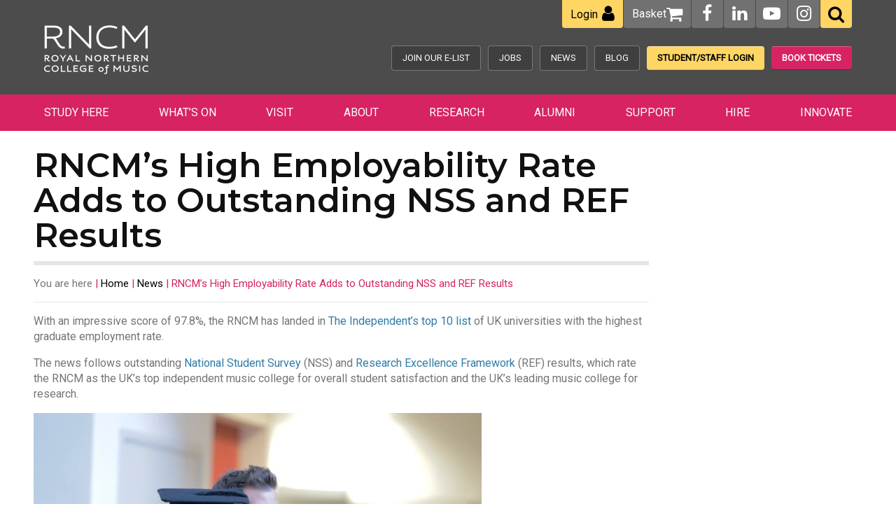

--- FILE ---
content_type: text/html; charset=UTF-8
request_url: https://www.rncm.ac.uk/news/rncms-high-employability-rate-adds-to-outstanding-nss-and-ref-results/
body_size: 17299
content:
<!doctype html>

<!--[if lt IE 7]><html lang="en-GB" class="no-js lt-ie9 lt-ie8 lt-ie7"><![endif]-->
<!--[if (IE 7)&!(IEMobile)]><html lang="en-GB" class="no-js lt-ie9 lt-ie8"><![endif]-->
<!--[if (IE 8)&!(IEMobile)]><html lang="en-GB" class="no-js lt-ie9"><![endif]-->
<!--[if gt IE 8]><!--> <html lang="en-GB" class="no-js"><!--<![endif]-->

<head>
  <meta charset="utf-8">

  <meta http-equiv="X-UA-Compatible" content="IE=edge">
    <title>RNCM’s High Employability Rate Adds to Outstanding NSS and REF Results - Royal Northern College of Music</title> 
  <meta name="HandheldFriendly" content="True">
  <meta name="MobileOptimized" content="320">
  <meta name="viewport" content="width=device-width, initial-scale=1.0">
  <link rel="pingback" href="https://www.rncm.ac.uk/xmlrpc.php">

    <!-- CookieYes Consent Mode -->
    <script>
        window.dataLayer = window.dataLayer || [];
        function gtag() {
            dataLayer.push(arguments);
        }
        gtag("consent", "default", {
            ad_storage: "denied",
            ad_user_data: "denied",
            ad_personalization: "denied",
            analytics_storage: "denied",
            functionality_storage: "denied",
            personalization_storage: "denied",
            security_storage: "granted",
            wait_for_update: 2000,
        });
        gtag("set", "ads_data_redaction", true);
    </script>
    <!-- End CookieYes Consent Mode -->

    	<!-- Google Tag Manager - Environment-specific -->
	<script>(function(w,d,s,l,i){w[l]=w[l]||[];w[l].push({'gtm.start':
				new Date().getTime(),event:'gtm.js'});var f=d.getElementsByTagName(s)[0],
			j=d.createElement(s),dl=l!='dataLayer'?'&l='+l:'';j.async=true;j.src=
			'https://www.googletagmanager.com/gtm.js?id='+i+dl;f.parentNode.insertBefore(j,f);
		})(window,document,'script','dataLayer','GTM-NPGNNWG');</script>
	<!-- End Google Tag Manager -->

    <link href="https://fonts.googleapis.com/css?family=Montserrat:400,600,700|Roboto" rel="stylesheet">

  <meta name='robots' content='index, follow, max-image-preview:large, max-snippet:-1, max-video-preview:-1' />
<script id="cookieyes" type="text/javascript" src="https://cdn-cookieyes.com/client_data/40e8e98292a2bdd18b14d38c/script.js"></script>
	<!-- This site is optimized with the Yoast SEO plugin v26.7 - https://yoast.com/wordpress/plugins/seo/ -->
	<link rel="canonical" href="https://www.rncm.ac.uk/news/rncms-high-employability-rate-adds-to-outstanding-nss-and-ref-results/" />
	<meta property="og:locale" content="en_GB" />
	<meta property="og:type" content="article" />
	<meta property="og:title" content="RNCM’s High Employability Rate Adds to Outstanding NSS and REF Results - Royal Northern College of Music" />
	<meta property="og:description" content="With an impressive score of 97.8%, the RNCM has landed in The Independent’s top 10 list of UK universities [&hellip;]" />
	<meta property="og:url" content="https://www.rncm.ac.uk/news/rncms-high-employability-rate-adds-to-outstanding-nss-and-ref-results/" />
	<meta property="og:site_name" content="RNCM" />
	<meta property="article:modified_time" content="2015-11-17T15:03:02+00:00" />
	<meta property="og:image" content="https://www.rncm.ac.uk/uploads//PhD-graduate-640x360.jpg" />
	<meta name="twitter:label1" content="Estimated reading time" />
	<meta name="twitter:data1" content="1 minute" />
	<script type="application/ld+json" class="yoast-schema-graph">{"@context":"https://schema.org","@graph":[{"@type":"WebPage","@id":"https://www.rncm.ac.uk/news/rncms-high-employability-rate-adds-to-outstanding-nss-and-ref-results/","url":"https://www.rncm.ac.uk/news/rncms-high-employability-rate-adds-to-outstanding-nss-and-ref-results/","name":"RNCM’s High Employability Rate Adds to Outstanding NSS and REF Results - Royal Northern College of Music","isPartOf":{"@id":"https://www.rncm.ac.uk/#website"},"primaryImageOfPage":{"@id":"https://www.rncm.ac.uk/news/rncms-high-employability-rate-adds-to-outstanding-nss-and-ref-results/#primaryimage"},"image":{"@id":"https://www.rncm.ac.uk/news/rncms-high-employability-rate-adds-to-outstanding-nss-and-ref-results/#primaryimage"},"thumbnailUrl":"https://www.rncm.ac.uk/uploads//PhD-graduate-640x360.jpg","datePublished":"2015-08-28T13:51:20+00:00","dateModified":"2015-11-17T15:03:02+00:00","breadcrumb":{"@id":"https://www.rncm.ac.uk/news/rncms-high-employability-rate-adds-to-outstanding-nss-and-ref-results/#breadcrumb"},"inLanguage":"en-GB","potentialAction":[{"@type":"ReadAction","target":["https://www.rncm.ac.uk/news/rncms-high-employability-rate-adds-to-outstanding-nss-and-ref-results/"]}]},{"@type":"ImageObject","inLanguage":"en-GB","@id":"https://www.rncm.ac.uk/news/rncms-high-employability-rate-adds-to-outstanding-nss-and-ref-results/#primaryimage","url":"https://www.rncm.ac.uk/uploads//PhD-graduate-640x360.jpg","contentUrl":"https://www.rncm.ac.uk/uploads//PhD-graduate-640x360.jpg"},{"@type":"BreadcrumbList","@id":"https://www.rncm.ac.uk/news/rncms-high-employability-rate-adds-to-outstanding-nss-and-ref-results/#breadcrumb","itemListElement":[{"@type":"ListItem","position":1,"name":"Home","item":"https://www.rncm.ac.uk/"},{"@type":"ListItem","position":2,"name":"News","item":"https://www.rncm.ac.uk/news/"},{"@type":"ListItem","position":3,"name":"RNCM’s High Employability Rate Adds to Outstanding NSS and REF Results"}]},{"@type":"WebSite","@id":"https://www.rncm.ac.uk/#website","url":"https://www.rncm.ac.uk/","name":"RNCM","description":"Providing information, news, events, community activities, schools of study and online prospectus for the conservatoire and arts centre.","potentialAction":[{"@type":"SearchAction","target":{"@type":"EntryPoint","urlTemplate":"https://www.rncm.ac.uk/?s={search_term_string}"},"query-input":{"@type":"PropertyValueSpecification","valueRequired":true,"valueName":"search_term_string"}}],"inLanguage":"en-GB"}]}</script>
	<!-- / Yoast SEO plugin. -->


<link rel='dns-prefetch' href='//cdnjs.cloudflare.com' />
<link rel='dns-prefetch' href='//static.addtoany.com' />
<link rel='dns-prefetch' href='//tickets.rncm.ac.uk' />
<link rel='dns-prefetch' href='//webcomponents.spektrix.com' />
<link rel="alternate" title="oEmbed (JSON)" type="application/json+oembed" href="https://www.rncm.ac.uk/wp-json/oembed/1.0/embed?url=https%3A%2F%2Fwww.rncm.ac.uk%2Fnews%2Frncms-high-employability-rate-adds-to-outstanding-nss-and-ref-results%2F&#038;lang=en" />
<link rel="alternate" title="oEmbed (XML)" type="text/xml+oembed" href="https://www.rncm.ac.uk/wp-json/oembed/1.0/embed?url=https%3A%2F%2Fwww.rncm.ac.uk%2Fnews%2Frncms-high-employability-rate-adds-to-outstanding-nss-and-ref-results%2F&#038;format=xml&#038;lang=en" />
<style id='wp-img-auto-sizes-contain-inline-css' type='text/css'>
img:is([sizes=auto i],[sizes^="auto," i]){contain-intrinsic-size:3000px 1500px}
/*# sourceURL=wp-img-auto-sizes-contain-inline-css */
</style>
<link rel='stylesheet' id='font-awesome-css' href='//cdnjs.cloudflare.com/ajax/libs/font-awesome/4.6.3/css/font-awesome.min.css' type='text/css' media='all' />
<link rel='stylesheet' id='owl-carousel-css' href='https://www.rncm.ac.uk/wp-content/themes/fatwp/library/scripts/libs/assets/owl.carousel.css' type='text/css' media='all' />
<link rel='stylesheet' id='fancybox-css' href='//cdnjs.cloudflare.com/ajax/libs/fancybox/3.5.7/jquery.fancybox.min.css' type='text/css' media='screen' />
<link rel='stylesheet' id='bones-stylesheet-css' href='https://www.rncm.ac.uk/wp-content/themes/fatwp/library/styles/css/style.css?ver=1755006417' type='text/css' media='all' />
<style id='wp-emoji-styles-inline-css' type='text/css'>

	img.wp-smiley, img.emoji {
		display: inline !important;
		border: none !important;
		box-shadow: none !important;
		height: 1em !important;
		width: 1em !important;
		margin: 0 0.07em !important;
		vertical-align: -0.1em !important;
		background: none !important;
		padding: 0 !important;
	}
/*# sourceURL=wp-emoji-styles-inline-css */
</style>
<style id='classic-theme-styles-inline-css' type='text/css'>
/*! This file is auto-generated */
.wp-block-button__link{color:#fff;background-color:#32373c;border-radius:9999px;box-shadow:none;text-decoration:none;padding:calc(.667em + 2px) calc(1.333em + 2px);font-size:1.125em}.wp-block-file__button{background:#32373c;color:#fff;text-decoration:none}
/*# sourceURL=/wp-includes/css/classic-themes.min.css */
</style>
<link rel='stylesheet' id='bold-timeline-css' href='https://www.rncm.ac.uk/wp-content/plugins/bold-timeline-lite/style.css' type='text/css' media='all' />
<link rel='stylesheet' id='contact-form-7-css' href='https://www.rncm.ac.uk/wp-content/plugins/contact-form-7/includes/css/styles.css?ver=6.1.4' type='text/css' media='all' />
<link rel='stylesheet' id='wpdm-fonticon-css' href='https://www.rncm.ac.uk/wp-content/plugins/download-manager/assets/wpdm-iconfont/css/wpdm-icons.css' type='text/css' media='all' />
<link rel='stylesheet' id='wpdm-front-css' href='https://www.rncm.ac.uk/wp-content/plugins/download-manager/assets/css/front.min.css?ver=3.3.46' type='text/css' media='all' />
<link rel='stylesheet' id='wpdm-front-dark-css' href='https://www.rncm.ac.uk/wp-content/plugins/download-manager/assets/css/front-dark.min.css?ver=3.3.46' type='text/css' media='all' />
<link rel='stylesheet' id='new-css' href='https://www.rncm.ac.uk/wp-content/themes/fatwp/library/styles/css/new.css?ver=1744287157' type='text/css' media='all' />
<link rel='stylesheet' id='addtoany-css' href='https://www.rncm.ac.uk/wp-content/plugins/add-to-any/addtoany.min.css?ver=1.16' type='text/css' media='all' />
<link rel='stylesheet' id='cf7cf-style-css' href='https://www.rncm.ac.uk/wp-content/plugins/cf7-conditional-fields/style.css?ver=2.6.7' type='text/css' media='all' />
<script type="text/javascript" src="https://cdnjs.cloudflare.com/ajax/libs/jquery/3.6.0/jquery.min.js" id="jquery-js"></script>
<script type="text/javascript" src="https://cdnjs.cloudflare.com/ajax/libs/jquery-migrate/3.3.2/jquery-migrate.min.js" id="jquery-migrate-js"></script>
<script type="text/javascript" id="addtoany-core-js-before">
/* <![CDATA[ */
window.a2a_config=window.a2a_config||{};a2a_config.callbacks=[];a2a_config.overlays=[];a2a_config.templates={};a2a_localize = {
	Share: "Share",
	Save: "Save",
	Subscribe: "Subscribe",
	Email: "Email",
	Bookmark: "Bookmark",
	ShowAll: "Show All",
	ShowLess: "Show less",
	FindServices: "Find service(s)",
	FindAnyServiceToAddTo: "Instantly find any service to add to",
	PoweredBy: "Powered by",
	ShareViaEmail: "Share via email",
	SubscribeViaEmail: "Subscribe via email",
	BookmarkInYourBrowser: "Bookmark in your browser",
	BookmarkInstructions: "Press Ctrl+D or \u2318+D to bookmark this page",
	AddToYourFavorites: "Add to your favourites",
	SendFromWebOrProgram: "Send from any email address or email program",
	EmailProgram: "Email program",
	More: "More&#8230;",
	ThanksForSharing: "Thanks for sharing!",
	ThanksForFollowing: "Thanks for following!"
};


//# sourceURL=addtoany-core-js-before
/* ]]> */
</script>
<script type="text/javascript" defer src="https://static.addtoany.com/menu/page.js" id="addtoany-core-js"></script>
<script type="text/javascript" defer src="https://www.rncm.ac.uk/wp-content/plugins/add-to-any/addtoany.min.js?ver=1.1" id="addtoany-jquery-js"></script>
<script type="text/javascript" src="https://www.rncm.ac.uk/wp-content/plugins/bold-timeline-lite/assets/js/bold-timeline.js" id="bold-timeline-js"></script>
<script type="text/javascript" src="https://www.rncm.ac.uk/wp-content/plugins/download-manager/assets/js/wpdm.min.js" id="wpdm-frontend-js-js"></script>
<script type="text/javascript" id="wpdm-frontjs-js-extra">
/* <![CDATA[ */
var wpdm_url = {"home":"https://www.rncm.ac.uk/","site":"https://www.rncm.ac.uk/","ajax":"https://www.rncm.ac.uk/wp-admin/admin-ajax.php"};
var wpdm_js = {"spinner":"\u003Ci class=\"wpdm-icon wpdm-sun wpdm-spin\"\u003E\u003C/i\u003E","client_id":"9a65144e867020339e99c2da061a9cda"};
var wpdm_strings = {"pass_var":"Password Verified!","pass_var_q":"Please click following button to start download.","start_dl":"Start Download"};
//# sourceURL=wpdm-frontjs-js-extra
/* ]]> */
</script>
<script type="text/javascript" src="https://www.rncm.ac.uk/wp-content/plugins/download-manager/assets/js/front.min.js?ver=3.3.46" id="wpdm-frontjs-js"></script>
<script type="text/javascript" src="//tickets.rncm.ac.uk/rncm/website/scripts/integrate.js" id="oh-spektrix-iframe-resize-js"></script>
<script type="text/javascript" id="oh-spektrix-iframe-resize-js-after">
/* <![CDATA[ */
var spektrixMinHeight = 300;
//# sourceURL=oh-spektrix-iframe-resize-js-after
/* ]]> */
</script>
<script type="text/javascript" src="https://webcomponents.spektrix.com/stable/webcomponents-loader.js" id="oh-spektrix-components-compat-js"></script>
<script type="text/javascript" src="https://webcomponents.spektrix.com/stable/spektrix-component-loader.js" data-components="spektrix-login-status,spektrix-basket-summary" async></script><script type="text/javascript" src="https://www.rncm.ac.uk/wp-content/plugins/bold-timeline-lite/bold-builder-light/bt-bb-light.js" id="bt-bb-light-js"></script>
<link rel="https://api.w.org/" href="https://www.rncm.ac.uk/wp-json/" /><link rel="EditURI" type="application/rsd+xml" title="RSD" href="https://www.rncm.ac.uk/xmlrpc.php?rsd" />
<link rel='shortlink' href='https://www.rncm.ac.uk/?p=204151' />
				<script>
				// Select the node that will be observed for mutations
				const targetNode = document.documentElement;

				// Options for the observer (which mutations to observe)
				const config = { attributes: false, childList: true, subtree: false };
				
				var bold_timeline_item_button_done = false;
				var css_override_item_done = false;
				var css_override_group_done = false;
				var css_override_container_done = false;

				// Callback function to execute when mutations are observed
				const callback = function( mutationsList, observer ) {
					var i;
					for ( i = 0; i < mutationsList.length; i++ ) {
						if ( mutationsList[ i ].type === 'childList' ) {
							if ( typeof jQuery !== 'undefined' && jQuery( '.bold_timeline_item_button' ).length > 0 && ! bold_timeline_item_button_done ) {
								bold_timeline_item_button_done = true;
								jQuery( '.bold_timeline_item_button' ).each( function() {
									var css_override = jQuery( this ).data( 'css-override' );
									if ( css_override != '' ) {
										var id = jQuery( this ).attr( 'id' );
										css_override = css_override.replace( /(\.bold_timeline_item_button)([\.\{\s])/g, '.bold_timeline_item_button#' + id + '$2' );
										var head = document.getElementsByTagName( 'head' )[0];
										var style = document.createElement( 'style' );
										style.appendChild( document.createTextNode( css_override ) );
										head.appendChild( style );
									}
								});
							}
							if ( typeof jQuery !== 'undefined' && jQuery( '.bold_timeline_item' ).length > 0 && ! css_override_item_done ) {
								css_override_item_done = true;
								jQuery( '.bold_timeline_item' ).each( function() {
									var css_override = jQuery( this ).data( 'css-override' );
									if ( css_override != '' ) {
										var id = jQuery( this ).attr( 'id' );
										css_override = css_override.replace( /(\.bold_timeline_item)([\.\{\s])/g, '.bold_timeline_item#' + id + '$2' );
										var head = document.getElementsByTagName( 'head' )[0];
										var style = document.createElement( 'style' );
										style.appendChild( document.createTextNode( css_override ) );
										head.appendChild( style );
									}
								});
							}
							if ( typeof jQuery !== 'undefined' && jQuery( '.bold_timeline_group' ).length > 0 && ! css_override_group_done ) {
								css_override_group_done = true;
								jQuery( '.bold_timeline_group' ).each( function() {
									var css_override = jQuery( this ).data( 'css-override' );
									if ( css_override != '' ) {
										var id = jQuery( this ).attr( 'id' );
										css_override = css_override.replace( /(\.bold_timeline_group)([\.\{\s])/g, '.bold_timeline_group#' + id + '$2' );
										var head = document.getElementsByTagName( 'head' )[0];
										var style = document.createElement( 'style' );
										style.appendChild( document.createTextNode( css_override ) );
										head.appendChild( style );
									}
								});
							}
							if ( typeof jQuery !== 'undefined' && jQuery( '.bold_timeline_container' ).length > 0 && ! css_override_container_done ) {
								css_override_container_done = true;
								jQuery( '.bold_timeline_container' ).each( function() {
									var css_override = jQuery( this ).data( 'css-override' );
									if ( css_override != '' ) {
										var id = jQuery( this ).attr( 'id' );
										css_override = css_override.replace( /(\.bold_timeline_container)([\.\{\s])/g, '#' + id + '$2' );
										var head = document.getElementsByTagName( 'head' )[0];
										var style = document.createElement( 'style' );
										style.appendChild( document.createTextNode( css_override ) );
										head.appendChild( style );
									}
								});
							}
						}
					}
				};

				// Create an observer instance linked to the callback function
				const observer = new MutationObserver(callback);

				// Start observing the target node for configured mutations
				observer.observe(targetNode, config);

				// Later, you can stop observing
				document.addEventListener( 'DOMContentLoaded', function() { observer.disconnect(); }, false );

				</script>
			<meta name="generator" content="WordPress Download Manager 3.3.46" />
                <style>
        /* WPDM Link Template Styles */        </style>
        <style id='global-styles-inline-css' type='text/css'>
:root{--wp--preset--aspect-ratio--square: 1;--wp--preset--aspect-ratio--4-3: 4/3;--wp--preset--aspect-ratio--3-4: 3/4;--wp--preset--aspect-ratio--3-2: 3/2;--wp--preset--aspect-ratio--2-3: 2/3;--wp--preset--aspect-ratio--16-9: 16/9;--wp--preset--aspect-ratio--9-16: 9/16;--wp--preset--color--black: #000000;--wp--preset--color--cyan-bluish-gray: #abb8c3;--wp--preset--color--white: #ffffff;--wp--preset--color--pale-pink: #f78da7;--wp--preset--color--vivid-red: #cf2e2e;--wp--preset--color--luminous-vivid-orange: #ff6900;--wp--preset--color--luminous-vivid-amber: #fcb900;--wp--preset--color--light-green-cyan: #7bdcb5;--wp--preset--color--vivid-green-cyan: #00d084;--wp--preset--color--pale-cyan-blue: #8ed1fc;--wp--preset--color--vivid-cyan-blue: #0693e3;--wp--preset--color--vivid-purple: #9b51e0;--wp--preset--gradient--vivid-cyan-blue-to-vivid-purple: linear-gradient(135deg,rgb(6,147,227) 0%,rgb(155,81,224) 100%);--wp--preset--gradient--light-green-cyan-to-vivid-green-cyan: linear-gradient(135deg,rgb(122,220,180) 0%,rgb(0,208,130) 100%);--wp--preset--gradient--luminous-vivid-amber-to-luminous-vivid-orange: linear-gradient(135deg,rgb(252,185,0) 0%,rgb(255,105,0) 100%);--wp--preset--gradient--luminous-vivid-orange-to-vivid-red: linear-gradient(135deg,rgb(255,105,0) 0%,rgb(207,46,46) 100%);--wp--preset--gradient--very-light-gray-to-cyan-bluish-gray: linear-gradient(135deg,rgb(238,238,238) 0%,rgb(169,184,195) 100%);--wp--preset--gradient--cool-to-warm-spectrum: linear-gradient(135deg,rgb(74,234,220) 0%,rgb(151,120,209) 20%,rgb(207,42,186) 40%,rgb(238,44,130) 60%,rgb(251,105,98) 80%,rgb(254,248,76) 100%);--wp--preset--gradient--blush-light-purple: linear-gradient(135deg,rgb(255,206,236) 0%,rgb(152,150,240) 100%);--wp--preset--gradient--blush-bordeaux: linear-gradient(135deg,rgb(254,205,165) 0%,rgb(254,45,45) 50%,rgb(107,0,62) 100%);--wp--preset--gradient--luminous-dusk: linear-gradient(135deg,rgb(255,203,112) 0%,rgb(199,81,192) 50%,rgb(65,88,208) 100%);--wp--preset--gradient--pale-ocean: linear-gradient(135deg,rgb(255,245,203) 0%,rgb(182,227,212) 50%,rgb(51,167,181) 100%);--wp--preset--gradient--electric-grass: linear-gradient(135deg,rgb(202,248,128) 0%,rgb(113,206,126) 100%);--wp--preset--gradient--midnight: linear-gradient(135deg,rgb(2,3,129) 0%,rgb(40,116,252) 100%);--wp--preset--font-size--small: 13px;--wp--preset--font-size--medium: 20px;--wp--preset--font-size--large: 36px;--wp--preset--font-size--x-large: 42px;--wp--preset--spacing--20: 0.44rem;--wp--preset--spacing--30: 0.67rem;--wp--preset--spacing--40: 1rem;--wp--preset--spacing--50: 1.5rem;--wp--preset--spacing--60: 2.25rem;--wp--preset--spacing--70: 3.38rem;--wp--preset--spacing--80: 5.06rem;--wp--preset--shadow--natural: 6px 6px 9px rgba(0, 0, 0, 0.2);--wp--preset--shadow--deep: 12px 12px 50px rgba(0, 0, 0, 0.4);--wp--preset--shadow--sharp: 6px 6px 0px rgba(0, 0, 0, 0.2);--wp--preset--shadow--outlined: 6px 6px 0px -3px rgb(255, 255, 255), 6px 6px rgb(0, 0, 0);--wp--preset--shadow--crisp: 6px 6px 0px rgb(0, 0, 0);}:where(.is-layout-flex){gap: 0.5em;}:where(.is-layout-grid){gap: 0.5em;}body .is-layout-flex{display: flex;}.is-layout-flex{flex-wrap: wrap;align-items: center;}.is-layout-flex > :is(*, div){margin: 0;}body .is-layout-grid{display: grid;}.is-layout-grid > :is(*, div){margin: 0;}:where(.wp-block-columns.is-layout-flex){gap: 2em;}:where(.wp-block-columns.is-layout-grid){gap: 2em;}:where(.wp-block-post-template.is-layout-flex){gap: 1.25em;}:where(.wp-block-post-template.is-layout-grid){gap: 1.25em;}.has-black-color{color: var(--wp--preset--color--black) !important;}.has-cyan-bluish-gray-color{color: var(--wp--preset--color--cyan-bluish-gray) !important;}.has-white-color{color: var(--wp--preset--color--white) !important;}.has-pale-pink-color{color: var(--wp--preset--color--pale-pink) !important;}.has-vivid-red-color{color: var(--wp--preset--color--vivid-red) !important;}.has-luminous-vivid-orange-color{color: var(--wp--preset--color--luminous-vivid-orange) !important;}.has-luminous-vivid-amber-color{color: var(--wp--preset--color--luminous-vivid-amber) !important;}.has-light-green-cyan-color{color: var(--wp--preset--color--light-green-cyan) !important;}.has-vivid-green-cyan-color{color: var(--wp--preset--color--vivid-green-cyan) !important;}.has-pale-cyan-blue-color{color: var(--wp--preset--color--pale-cyan-blue) !important;}.has-vivid-cyan-blue-color{color: var(--wp--preset--color--vivid-cyan-blue) !important;}.has-vivid-purple-color{color: var(--wp--preset--color--vivid-purple) !important;}.has-black-background-color{background-color: var(--wp--preset--color--black) !important;}.has-cyan-bluish-gray-background-color{background-color: var(--wp--preset--color--cyan-bluish-gray) !important;}.has-white-background-color{background-color: var(--wp--preset--color--white) !important;}.has-pale-pink-background-color{background-color: var(--wp--preset--color--pale-pink) !important;}.has-vivid-red-background-color{background-color: var(--wp--preset--color--vivid-red) !important;}.has-luminous-vivid-orange-background-color{background-color: var(--wp--preset--color--luminous-vivid-orange) !important;}.has-luminous-vivid-amber-background-color{background-color: var(--wp--preset--color--luminous-vivid-amber) !important;}.has-light-green-cyan-background-color{background-color: var(--wp--preset--color--light-green-cyan) !important;}.has-vivid-green-cyan-background-color{background-color: var(--wp--preset--color--vivid-green-cyan) !important;}.has-pale-cyan-blue-background-color{background-color: var(--wp--preset--color--pale-cyan-blue) !important;}.has-vivid-cyan-blue-background-color{background-color: var(--wp--preset--color--vivid-cyan-blue) !important;}.has-vivid-purple-background-color{background-color: var(--wp--preset--color--vivid-purple) !important;}.has-black-border-color{border-color: var(--wp--preset--color--black) !important;}.has-cyan-bluish-gray-border-color{border-color: var(--wp--preset--color--cyan-bluish-gray) !important;}.has-white-border-color{border-color: var(--wp--preset--color--white) !important;}.has-pale-pink-border-color{border-color: var(--wp--preset--color--pale-pink) !important;}.has-vivid-red-border-color{border-color: var(--wp--preset--color--vivid-red) !important;}.has-luminous-vivid-orange-border-color{border-color: var(--wp--preset--color--luminous-vivid-orange) !important;}.has-luminous-vivid-amber-border-color{border-color: var(--wp--preset--color--luminous-vivid-amber) !important;}.has-light-green-cyan-border-color{border-color: var(--wp--preset--color--light-green-cyan) !important;}.has-vivid-green-cyan-border-color{border-color: var(--wp--preset--color--vivid-green-cyan) !important;}.has-pale-cyan-blue-border-color{border-color: var(--wp--preset--color--pale-cyan-blue) !important;}.has-vivid-cyan-blue-border-color{border-color: var(--wp--preset--color--vivid-cyan-blue) !important;}.has-vivid-purple-border-color{border-color: var(--wp--preset--color--vivid-purple) !important;}.has-vivid-cyan-blue-to-vivid-purple-gradient-background{background: var(--wp--preset--gradient--vivid-cyan-blue-to-vivid-purple) !important;}.has-light-green-cyan-to-vivid-green-cyan-gradient-background{background: var(--wp--preset--gradient--light-green-cyan-to-vivid-green-cyan) !important;}.has-luminous-vivid-amber-to-luminous-vivid-orange-gradient-background{background: var(--wp--preset--gradient--luminous-vivid-amber-to-luminous-vivid-orange) !important;}.has-luminous-vivid-orange-to-vivid-red-gradient-background{background: var(--wp--preset--gradient--luminous-vivid-orange-to-vivid-red) !important;}.has-very-light-gray-to-cyan-bluish-gray-gradient-background{background: var(--wp--preset--gradient--very-light-gray-to-cyan-bluish-gray) !important;}.has-cool-to-warm-spectrum-gradient-background{background: var(--wp--preset--gradient--cool-to-warm-spectrum) !important;}.has-blush-light-purple-gradient-background{background: var(--wp--preset--gradient--blush-light-purple) !important;}.has-blush-bordeaux-gradient-background{background: var(--wp--preset--gradient--blush-bordeaux) !important;}.has-luminous-dusk-gradient-background{background: var(--wp--preset--gradient--luminous-dusk) !important;}.has-pale-ocean-gradient-background{background: var(--wp--preset--gradient--pale-ocean) !important;}.has-electric-grass-gradient-background{background: var(--wp--preset--gradient--electric-grass) !important;}.has-midnight-gradient-background{background: var(--wp--preset--gradient--midnight) !important;}.has-small-font-size{font-size: var(--wp--preset--font-size--small) !important;}.has-medium-font-size{font-size: var(--wp--preset--font-size--medium) !important;}.has-large-font-size{font-size: var(--wp--preset--font-size--large) !important;}.has-x-large-font-size{font-size: var(--wp--preset--font-size--x-large) !important;}
/*# sourceURL=global-styles-inline-css */
</style>
</head>

<body class="wp-singular news-template-default single single-news postid-204151 wp-theme-fatwp">
	<!-- Google Tag Manager (noscript) DEV ONLY -->
	<noscript><iframe src="https://www.googletagmanager.com/ns.html?id=GTM-NPGNNWG"
					height="0" width="0" style="display:none;visibility:hidden"></iframe></noscript>
	<!-- End Google Tag Manager (noscript) -->
<div id="fb-root"></div>
<script async defer crossorigin="anonymous" src="https://connect.facebook.net/en_GB/sdk.js#xfbml=1&version=v12.0" nonce="0QSRVRJZ"></script>

  <div id="container">
    <section class="header-container">
      <header class="header" role="banner">

        <div class="wrapper secondary-nav-container">

          <div id="inner-header" class="wrap cf">
            <button id="search-mobile" aria-label="Search the RNCM"><i class="fa fa-search"></i></button>
                            <a id="logo" href="https://www.rncm.ac.uk" rel="nofollow"><img src="https://www.rncm.ac.uk/uploads/RNCM-Logo-White-header-footer.png" alt="RNCM logo" /></a>
              <!-- <div id="phone-mobile"><a href="/basket"><i class="fa fa-shopping-cart"></i></a></div> -->
                              <div 	 id="myaccount-mobile" 
	>
		<spektrix-login-status client-name="rncm" custom-domain="tickets.rncm.ac.uk">			<span data-logged-in-container style="display: none;">
				<a href="https://www.rncm.ac.uk/my-account/">
										<i class="fa fa-user"></i>
				</a>
			</span>
			<span data-logged-out-container>
				<a href="https://www.rncm.ac.uk/my-account/">
										<i class="fa fa-user"></i>
				</a>
			</span>
		</spektrix-login-status> </div>                <div 	 id="phone-mobile" 
	>
		<spektrix-basket-summary client-name="rncm" custom-domain="tickets.rncm.ac.uk">			<a href="https://www.rncm.ac.uk/basket/">
								<i class="fa fa-shopping-cart"></i>
				<span class="basket-count" data-basket-item-count></span>
			</a>
		</spektrix-basket-summary></div>              
            <div class="desktop-third-nav">
                              <div 	 class="desktop-third-nav--item my-account" 
	>
		<spektrix-login-status client-name="rncm" custom-domain="tickets.rncm.ac.uk">			<span data-logged-in-container style="display: none;">
				<a href="https://www.rncm.ac.uk/my-account/">
					<span class="label">My account</span>					<i class="fa fa-user"></i>
				</a>
			</span>
			<span data-logged-out-container>
				<a href="https://www.rncm.ac.uk/my-account/">
					<span class="label">Login</span>					<i class="fa fa-user"></i>
				</a>
			</span>
		</spektrix-login-status> </div>                <div 	 class="desktop-third-nav--item" 
	>
		<spektrix-basket-summary client-name="rncm" custom-domain="tickets.rncm.ac.uk">			<a href="https://www.rncm.ac.uk/basket/">
				<span class="label">Basket</span> 				<i class="fa fa-shopping-cart"></i>
				<span class="basket-count" data-basket-item-count></span>
			</a>
		</spektrix-basket-summary></div>                            <!-- <div class="desktop-third-nav--item"><a href="/basket"><span class="label">Basket</span> <i class="fa fa-shopping-cart"></i></a></div> -->
              <div class="desktop-third-nav--item square"><a href="https://www.facebook.com/rncmlive" aria-label="RNCM on Facebook"><i class="fa fa-facebook"></i></a></div>
              <div class="desktop-third-nav--item square"><a href="https://www.linkedin.com/school/royal-northern-college-of-music/" aria-label="RNCM on LinkedIn"><i class="fa fa-linkedin"></i></a></div>
              <div class="desktop-third-nav--item square"><a href="https://www.youtube.com/rncmlive" aria-label="RNCM on YouTube"><i class="fa fa-youtube-play"></i></a></div>
              <div class="desktop-third-nav--item square"><a href="https://www.instagram.com/rncmlive" aria-label="RNCM on Instagram"><i class="fa fa-instagram"></i></a></div>
              <button class="desktop-third-nav--item square search" aria-label="Search the RNCM"><i class="fa fa-search"></i></button>
                      <div id="header-search-form"  class="searchform cf">
	        <form action="https://www.rncm.ac.uk/" method="get">
				<input id="header-search" type="text" name="s" value="" class="text search-input input-placeholder" title="Search">
				<button type="submit" id="header-search-submit" class="btn" title="Search This Site">Search</button>
	        </form>
        </div>            </div>

            <div class="desktop-secondary-nav">
              <a class="desktop-secondary-nav--item" href="/signup/">Join Our E-List</a>
              <a class="desktop-secondary-nav--item" href="https://www.rncm.ac.uk/about/job-vacancies/">Jobs</a>
              <a class="desktop-secondary-nav--item" href="/news/">News</a>
              <a class="desktop-secondary-nav--item" href="/blog/">Blog</a>
              <a class="desktop-secondary-nav--item yellow" href="https://www.rncm.ac.uk/student-staff-login/">Student/Staff Login</a>
              <a class="desktop-secondary-nav--item pink" href="https://www.rncm.ac.uk/whats-on/booking-information/how-to-book/">Book Tickets</a>
            </div>

          </div>

        </div>

      </header>
      <div class="nav-open">
        <button class="burger" aria-label="Open menu">
          <span class="menu-global menu-top"></span>
          <span class="menu-global menu-middle"></span>
          <span class="menu-global menu-bottom"></span>
        </button>
      </div>
      <nav role="navigation" id="nav-slide">
        <div class="upper-header cf">
          <div class="wrapper">
            <div class="upper-buttons cf">
              <a href="https://www.rncm.ac.uk/student-staff-login/" class="btn btn-alt mob-2">Student/Staff</a>
              <a href="https://www.rncm.ac.uk/whats-on/booking-information/how-to-book/" class="btn mob-2">Book Tickets</a>
            </div>

            <div class="lower-buttons">
              <a class="btn btn-small mob-1 nml" href="/signup/">Join E-List</a>
              <a class="btn btn-small mob-1" href="https://www.rncm.ac.uk/about/job-vacancies/">Jobs</a>
              <a class="btn btn-small mob-1" href="/news/">News</a>
              <a class="btn btn-small mob-1" href="/blog/">Blog</a>
            </div>
          </div>
        </div>
        <div class="lower-header">
          <ul id="menu-mobile-menu" class="nav top-nav cf"><li id="menu-item-203719" class="menu-item menu-item-type-post_type menu-item-object-page menu-item-203719"><a href="https://www.rncm.ac.uk/study-here/">Study Here</a></li>
<li id="menu-item-263364" class="menu-item menu-item-type-post_type menu-item-object-page menu-item-263364"><a href="https://www.rncm.ac.uk/whats-on/">What’s On</a></li>
<li id="menu-item-274522" class="menu-item menu-item-type-post_type menu-item-object-page menu-item-274522"><a href="https://www.rncm.ac.uk/visit-us/">Visit</a></li>
<li id="menu-item-204134" class="menu-item menu-item-type-post_type menu-item-object-page menu-item-204134"><a href="https://www.rncm.ac.uk/about/the-rncm/">About</a></li>
<li id="menu-item-262446" class="menu-item menu-item-type-post_type menu-item-object-page menu-item-262446"><a href="https://www.rncm.ac.uk/research/">Research</a></li>
<li id="menu-item-203722" class="menu-item menu-item-type-post_type menu-item-object-page menu-item-203722"><a href="https://www.rncm.ac.uk/alumni-home/">Alumni</a></li>
<li id="menu-item-314852" class="menu-item menu-item-type-post_type menu-item-object-page menu-item-314852"><a href="https://www.rncm.ac.uk/support/">Support</a></li>
<li id="menu-item-204092" class="menu-item menu-item-type-post_type menu-item-object-page menu-item-204092"><a href="https://www.rncm.ac.uk/hire/">Venue Hire</a></li>
<li id="menu-item-315814" class="menu-item menu-item-type-post_type menu-item-object-page menu-item-315814"><a href="https://www.rncm.ac.uk/rncm-innovate/">Innovate</a></li>
</ul>        </div>

      </nav>

      
      <div class="nav-main cf">
        <div class="wrapper">
          <ul id="menu-primary-menu" class="nav top-nav"><li id="menu-item-14297" class="menu-item menu-item-type-post_type menu-item-object-page menu-item-has-children menu-item-14297"><a href="https://www.rncm.ac.uk/study-here/">Study Here</a>
<ul class="sub-menu">
	<li id="menu-item-203786" class="nosplit menu-item menu-item-type-post_type menu-item-object-page menu-item-has-children menu-item-203786"><a href="https://www.rncm.ac.uk/study-here/why-study-at-rncm/">Why Study Here</a>
	<ul class="sub-menu">
		<li id="menu-item-203822" class="menu-item menu-item-type-post_type menu-item-object-page menu-item-203822"><a href="https://www.rncm.ac.uk/study-here/why-study-at-rncm/professional-opportunities/">Professional Opportunities</a></li>
		<li id="menu-item-203824" class="menu-item menu-item-type-post_type menu-item-object-page menu-item-203824"><a href="https://www.rncm.ac.uk/study-here/why-study-at-rncm/life-in-manchester/">Life in Manchester</a></li>
		<li id="menu-item-203825" class="menu-item menu-item-type-post_type menu-item-object-page menu-item-203825"><a href="https://www.rncm.ac.uk/study-here/why-study-at-rncm/accommodation/">Accommodation</a></li>
		<li id="menu-item-203828" class="menu-item menu-item-type-post_type menu-item-object-page menu-item-203828"><a href="https://www.rncm.ac.uk/study-here/why-study-at-rncm/get-your-prospectus/">Prospectus</a></li>
		<li id="menu-item-264616" class="menu-item menu-item-type-post_type menu-item-object-page menu-item-264616"><a href="https://www.rncm.ac.uk/about/college-information/student-support-wellbeing/">Support and Wellbeing</a></li>
		<li id="menu-item-204206" class="menu-item menu-item-type-post_type menu-item-object-page menu-item-204206"><a href="https://www.rncm.ac.uk/study-here/meet-our-staff/">Meet our Staff</a></li>
		<li id="menu-item-278592" class="menu-item menu-item-type-post_type menu-item-object-page menu-item-278592"><a href="https://www.rncm.ac.uk/study-here/why-study-at-rncm/our-community/">Chat with Us</a></li>
		<li id="menu-item-282211" class="menu-item menu-item-type-post_type menu-item-object-page menu-item-282211"><a href="https://www.rncm.ac.uk/study-here/why-study-at-rncm/virtual-tour/">Virtual Tour</a></li>
	</ul>
</li>
	<li id="menu-item-203787" class="nosplit menu-item menu-item-type-post_type menu-item-object-page menu-item-has-children menu-item-203787"><a href="https://www.rncm.ac.uk/study-here/what-you-can-study/">What You Can Study</a>
	<ul class="sub-menu">
		<li id="menu-item-203830" class="menu-item menu-item-type-post_type menu-item-object-page menu-item-203830"><a href="https://www.rncm.ac.uk/study-here/what-you-can-study/undergraduate/">Undergraduate School</a></li>
		<li id="menu-item-203831" class="menu-item menu-item-type-post_type menu-item-object-page menu-item-203831"><a href="https://www.rncm.ac.uk/study-here/what-you-can-study/graduate/">Graduate School</a></li>
		<li id="menu-item-315519" class="menu-item menu-item-type-post_type menu-item-object-page menu-item-315519"><a href="https://www.rncm.ac.uk/research/programme/postgraduate/">Research Degree Programme</a></li>
		<li id="menu-item-203832" class="menu-item menu-item-type-post_type menu-item-object-page menu-item-203832"><a href="https://www.rncm.ac.uk/study-here/what-you-can-study/schools-of-study/">Schools of Study</a></li>
		<li id="menu-item-203833" class="menu-item menu-item-type-post_type menu-item-object-page menu-item-203833"><a href="https://www.rncm.ac.uk/study-here/what-you-can-study/specialisms/">Specialisms</a></li>
		<li id="menu-item-203834" class="menu-item menu-item-type-post_type menu-item-object-page menu-item-203834"><a href="https://www.rncm.ac.uk/study-here/what-you-can-study/rncm-associate-student-scheme-cpd/">Associate Student Scheme and CPD</a></li>
		<li id="menu-item-273996" class="menu-item menu-item-type-post_type menu-item-object-page menu-item-273996"><a href="https://www.rncm.ac.uk/study-here/what-you-can-study/shortcourses/">Short Courses</a></li>
	</ul>
</li>
	<li id="menu-item-203790" class="nosplit menu-item menu-item-type-post_type menu-item-object-page menu-item-has-children menu-item-203790"><a href="https://www.rncm.ac.uk/study-here/make-an-application/">Make an Application</a>
	<ul class="sub-menu">
		<li id="menu-item-203829" class="menu-item menu-item-type-post_type menu-item-object-page menu-item-203829"><a href="https://www.rncm.ac.uk/study-here/make-an-application/open-days/">Discover RNCM (Open Days)</a></li>
		<li id="menu-item-278089" class="menu-item menu-item-type-post_type menu-item-object-page menu-item-278089"><a href="https://www.rncm.ac.uk/study-here/make-an-application/entrance-requirements/">Entrance Requirements</a></li>
		<li id="menu-item-259850" class="menu-item menu-item-type-post_type menu-item-object-page menu-item-259850"><a href="https://www.rncm.ac.uk/study-here/make-an-application/how-to-apply/">How to Apply</a></li>
		<li id="menu-item-203838" class="menu-item menu-item-type-post_type menu-item-object-page menu-item-203838"><a href="https://www.rncm.ac.uk/study-here/make-an-application/your-audition/">Your Audition</a></li>
		<li id="menu-item-275544" class="menu-item menu-item-type-post_type menu-item-object-page menu-item-275544"><a href="https://www.rncm.ac.uk/study-here/make-an-application/your-offer/">Your Offer</a></li>
		<li id="menu-item-264543" class="menu-item menu-item-type-post_type menu-item-object-page menu-item-264543"><a href="https://www.rncm.ac.uk/study-here/make-an-application/fees/">Fees and Funding</a></li>
		<li id="menu-item-353117" class="menu-item menu-item-type-post_type menu-item-object-page menu-item-353117"><a href="https://www.rncm.ac.uk/study-here/make-an-application/support-for-teachers/">Support for Teachers</a></li>
	</ul>
</li>
	<li id="menu-item-284350" class="nosplit menu-item menu-item-type-post_type menu-item-object-page menu-item-has-children menu-item-284350"><a href="https://www.rncm.ac.uk/study-here/international-students/">International Students</a>
	<ul class="sub-menu">
		<li id="menu-item-284351" class="menu-item menu-item-type-post_type menu-item-object-page menu-item-284351"><a href="https://www.rncm.ac.uk/study-here/international-students/why-rncm/">Why RNCM?</a></li>
		<li id="menu-item-284353" class="menu-item menu-item-type-post_type menu-item-object-page menu-item-284353"><a href="https://www.rncm.ac.uk/study-here/international-students/english-language-requirements/">English Language Requirements</a></li>
		<li id="menu-item-285885" class="menu-item menu-item-type-post_type menu-item-object-page menu-item-285885"><a href="https://www.rncm.ac.uk/study-here/international-students/qualifications-on-entry/">Qualifications on Entry</a></li>
		<li id="menu-item-284826" class="menu-item menu-item-type-post_type menu-item-object-page menu-item-284826"><a href="https://www.rncm.ac.uk/study-here/international-students/application-and-audition/">Application and Audition</a></li>
		<li id="menu-item-310692" class="menu-item menu-item-type-post_type menu-item-object-page menu-item-310692"><a href="https://www.rncm.ac.uk/study-here/international-students/exchanges/">Exchanges</a></li>
		<li id="menu-item-307839" class="menu-item menu-item-type-custom menu-item-object-custom menu-item-307839"><a href="https://cn.rncm.ac.uk">中文网站</a></li>
	</ul>
</li>
	<li id="menu-item-203793" class="nosplit no-divider menu-item menu-item-type-post_type menu-item-object-page menu-item-has-children menu-item-203793"><a href="https://www.rncm.ac.uk/study-here/junior-rncm/">Junior RNCM</a>
	<ul class="sub-menu">
		<li id="menu-item-203845" class="menu-item menu-item-type-post_type menu-item-object-page menu-item-203845"><a href="https://www.rncm.ac.uk/study-here/junior-rncm/how-to-apply-and-fees/">How to Apply and Fees</a></li>
	</ul>
</li>
<div class="menu-cta-outer"><div class="menu-cta" style="background-image: url('https://www.rncm.ac.uk/uploads/Keyboard-Lead-Image-640x360.jpg');"><div class="inner"><a class="btn" href="/study-here/how-to-apply/">Apply to the RNCM</a></div></div></div></ul>
</li>
<li id="menu-item-14296" class="nosplit menu-item menu-item-type-post_type menu-item-object-page menu-item-has-children menu-item-14296"><a href="https://www.rncm.ac.uk/whats-on/">What’s On</a>
<ul class="sub-menu">
	<li id="menu-item-206970" class="nosplit menu-item menu-item-type-post_type menu-item-object-page menu-item-has-children menu-item-206970"><a href="https://www.rncm.ac.uk/whats-on/events/">Events</a>
	<ul class="sub-menu">
		<li id="menu-item-203965" class="menu-item menu-item-type-post_type menu-item-object-page menu-item-203965"><a href="https://www.rncm.ac.uk/whats-on/events/festivals/">Festivals</a></li>
		<li id="menu-item-203966" class="menu-item menu-item-type-post_type menu-item-object-page menu-item-203966"><a href="https://www.rncm.ac.uk/whats-on/events/series/">Series</a></li>
		<li id="menu-item-296410" class="menu-item menu-item-type-custom menu-item-object-custom menu-item-296410"><a href="/whats-on/programmes/">Programmes</a></li>
		<li id="menu-item-277237" class="menu-item menu-item-type-post_type menu-item-object-page menu-item-277237"><a href="https://www.rncm.ac.uk/watch-listen/">Watch / Listen</a></li>
		<li id="menu-item-338425" class="menu-item menu-item-type-post_type menu-item-object-page menu-item-338425"><a href="https://www.rncm.ac.uk/whats-on/events/listings-guide/">Listings Guide</a></li>
	</ul>
</li>
	<li id="menu-item-204233" class="nosplit menu-item menu-item-type-custom menu-item-object-custom menu-item-has-children menu-item-204233"><a href="/signup/">Join Us</a>
	<ul class="sub-menu">
		<li id="menu-item-270563" class="menu-item menu-item-type-post_type menu-item-object-page menu-item-270563"><a href="https://www.rncm.ac.uk/engage/">RNCM Engage</a></li>
		<li id="menu-item-291793" class="menu-item menu-item-type-post_type menu-item-object-page menu-item-291793"><a href="https://www.rncm.ac.uk/whats-on/become-a-member/">Become a Member</a></li>
	</ul>
</li>
	<li id="menu-item-203969" class="no-divider nosplit menu-item menu-item-type-post_type menu-item-object-page menu-item-has-children menu-item-203969"><a href="https://www.rncm.ac.uk/whats-on/booking-information/">Booking Information</a>
	<ul class="sub-menu">
		<li id="menu-item-203875" class="menu-item menu-item-type-post_type menu-item-object-page menu-item-203875"><a href="https://www.rncm.ac.uk/whats-on/booking-information/how-to-book/">How to Book</a></li>
		<li id="menu-item-203871" class="menu-item menu-item-type-post_type menu-item-object-page menu-item-203871"><a href="https://www.rncm.ac.uk/whats-on/booking-information/seating-plans/">Seating Plans</a></li>
	</ul>
</li>
<div class="menu-cta-outer"><div class="menu-cta" style="background-image: url('https://www.rncm.ac.uk/uploads/Ariadne-auf-Naxos-640x360.jpg');"><div class="inner"><a class="btn" href="/signup/">Find Out First</a></div></div></div></ul>
</li>
<li id="menu-item-273899" class="menu-item menu-item-type-post_type menu-item-object-page menu-item-has-children menu-item-273899"><a href="https://www.rncm.ac.uk/visit-us/">Visit</a>
<ul class="sub-menu">
	<li id="menu-item-273900" class="no-divider menu-item menu-item-type-post_type menu-item-object-page menu-item-has-children menu-item-273900"><a href="https://www.rncm.ac.uk/visit-us/">Visit Us</a>
	<ul class="sub-menu">
		<li id="menu-item-203977" class="menu-item menu-item-type-post_type menu-item-object-page menu-item-203977"><a href="https://www.rncm.ac.uk/visit-us/getting-here/">Getting Here</a></li>
		<li id="menu-item-263771" class="menu-item menu-item-type-post_type menu-item-object-page menu-item-263771"><a href="https://www.rncm.ac.uk/visit-us/food-and-drink/">RNCM Food &#038; Drink</a></li>
		<li id="menu-item-310204" class="menu-item menu-item-type-post_type menu-item-object-page menu-item-310204"><a href="https://www.rncm.ac.uk/visit-us/access/">Access</a></li>
		<li id="menu-item-206647" class="menu-item menu-item-type-post_type menu-item-object-page menu-item-206647"><a href="https://www.rncm.ac.uk/study-here/make-an-application/open-days/">Discover RNCM</a></li>
		<li id="menu-item-312712" class="menu-item menu-item-type-post_type menu-item-object-page menu-item-312712"><a href="https://www.rncm.ac.uk/visit-us/security/">Security</a></li>
	</ul>
</li>
<div class="menu-cta-outer"><div class="menu-cta" style="background-image: url('https://www.rncm.ac.uk/uploads/website-open-day-R-640x360.jpg');"><div class="inner"><a class="btn" href="/visit-us/getting-here/">Find Us</a></div></div></div></ul>
</li>
<li id="menu-item-14294" class="nosplit menu-item menu-item-type-post_type menu-item-object-page menu-item-has-children menu-item-14294"><a href="https://www.rncm.ac.uk/about/the-rncm/">About</a>
<ul class="sub-menu">
	<li id="menu-item-203764" class="nosplit menu-item menu-item-type-post_type menu-item-object-page menu-item-has-children menu-item-203764"><a href="https://www.rncm.ac.uk/about/the-rncm/">The RNCM</a>
	<ul class="sub-menu">
		<li id="menu-item-290950" class="menu-item menu-item-type-post_type menu-item-object-page menu-item-290950"><a href="https://www.rncm.ac.uk/about/strategic-plan/">Our Vision</a></li>
		<li id="menu-item-203887" class="menu-item menu-item-type-post_type menu-item-object-page menu-item-203887"><a href="https://www.rncm.ac.uk/about/news/">News</a></li>
		<li id="menu-item-203889" class="menu-item menu-item-type-post_type menu-item-object-page menu-item-203889"><a href="https://www.rncm.ac.uk/about/job-vacancies/">Job Vacancies</a></li>
		<li id="menu-item-203905" class="menu-item menu-item-type-post_type menu-item-object-page menu-item-203905"><a href="https://www.rncm.ac.uk/about/contact/">Contact</a></li>
		<li id="menu-item-293232" class="menu-item menu-item-type-post_type menu-item-object-page menu-item-293232"><a href="https://www.rncm.ac.uk/about/the-rncm/press-office/">Press Office</a></li>
		<li id="menu-item-203904" class="menu-item menu-item-type-post_type menu-item-object-page menu-item-203904"><a href="https://www.rncm.ac.uk/about/find-us/">Find Us</a></li>
	</ul>
</li>
	<li id="menu-item-203767" class="menu-item menu-item-type-post_type menu-item-object-page menu-item-has-children menu-item-203767"><a href="https://www.rncm.ac.uk/about/college-information/">College Information</a>
	<ul class="sub-menu">
		<li id="menu-item-203896" class="menu-item menu-item-type-post_type menu-item-object-page menu-item-203896"><a href="https://www.rncm.ac.uk/about/college-information/semesters/">Semesters</a></li>
		<li id="menu-item-203897" class="menu-item menu-item-type-post_type menu-item-object-page menu-item-203897"><a href="https://www.rncm.ac.uk/about/college-information/college-documents/">College Documents</a></li>
		<li id="menu-item-203898" class="menu-item menu-item-type-post_type menu-item-object-page menu-item-203898"><a href="https://www.rncm.ac.uk/about/college-information/about-the-governors/">Governors</a></li>
		<li id="menu-item-203900" class="menu-item menu-item-type-post_type menu-item-object-page menu-item-203900"><a href="https://www.rncm.ac.uk/about/college-information/student-support-wellbeing/">Support and Wellbeing</a></li>
		<li id="menu-item-302421" class="menu-item menu-item-type-post_type menu-item-object-page menu-item-302421"><a href="https://www.rncm.ac.uk/about/environmental-responsibility/">Environmental Responsibility</a></li>
		<li id="menu-item-203901" class="menu-item menu-item-type-post_type menu-item-object-page menu-item-203901"><a href="https://www.rncm.ac.uk/about/college-information/equality-diversity/">Belonging, Equity, Diversity and Inclusion</a></li>
		<li id="menu-item-288773" class="menu-item menu-item-type-post_type menu-item-object-page menu-item-288773"><a href="https://www.rncm.ac.uk/research/research-ethics-and-integrity/">Research Ethics and Integrity</a></li>
		<li id="menu-item-203902" class="menu-item menu-item-type-post_type menu-item-object-page menu-item-203902"><a href="https://www.rncm.ac.uk/about/college-information/fellows-honorary-members/">Fellows, Honorary Members and Associate Artists</a></li>
		<li id="menu-item-203903" class="menu-item menu-item-type-post_type menu-item-object-page menu-item-203903"><a href="https://www.rncm.ac.uk/about/college-information/data-protection/">Data Protection</a></li>
		<li id="menu-item-268803" class="menu-item menu-item-type-post_type menu-item-object-page menu-item-268803"><a href="https://www.rncm.ac.uk/about/college-information/privacy/">Privacy</a></li>
		<li id="menu-item-272623" class="menu-item menu-item-type-post_type menu-item-object-page menu-item-272623"><a href="https://www.rncm.ac.uk/about/college-information/complaints/">Complaints</a></li>
	</ul>
</li>
	<li id="menu-item-290216" class="nosplit menu-item menu-item-type-post_type menu-item-object-page menu-item-has-children menu-item-290216"><a href="https://www.rncm.ac.uk/about/worldwide-partnerships/">Worldwide Partnerships</a>
	<ul class="sub-menu">
		<li id="menu-item-290218" class="menu-item menu-item-type-custom menu-item-object-custom menu-item-290218"><a href="https://www.rncm.ac.uk/about/worldwide-partnerships/worldwide-professional-networks/#ibg">International Benchmarking Group</a></li>
		<li id="menu-item-290219" class="menu-item menu-item-type-custom menu-item-object-custom menu-item-290219"><a href="https://www.rncm.ac.uk/about/worldwide-partnerships/worldwide-professional-networks/#interplay">Interplay</a></li>
		<li id="menu-item-290217" class="menu-item menu-item-type-post_type menu-item-object-page menu-item-290217"><a href="https://www.rncm.ac.uk/about/worldwide-partnerships/professional-partners/">Performance and Placements</a></li>
	</ul>
</li>
	<li id="menu-item-286023" class="nosplit no-divider menu-item menu-item-type-post_type menu-item-object-page menu-item-has-children menu-item-286023"><a href="https://www.rncm.ac.uk/about/rncm-raise-it/">RNCM Raise It</a>
	<ul class="sub-menu">
		<li id="menu-item-286242" class="menu-item menu-item-type-post_type menu-item-object-page menu-item-286242"><a href="https://www.rncm.ac.uk/about/rncm-raise-it/">Bullying and Harassment</a></li>
		<li id="menu-item-286024" class="menu-item menu-item-type-post_type menu-item-object-page menu-item-286024"><a href="https://www.rncm.ac.uk/about/college-information/safeguarding-2/">Safeguarding</a></li>
	</ul>
</li>
<div class="menu-cta-outer"><div class="menu-cta" style="background-image: url('https://www.rncm.ac.uk/uploads/Cond-Thumb-640x360.jpg');"><div class="inner"><a class="btn" href="/strategic-plan">Our Vision</a></div></div></div></ul>
</li>
<li id="menu-item-14293" class="nocta menu-item menu-item-type-post_type menu-item-object-page menu-item-has-children menu-item-14293"><a href="https://www.rncm.ac.uk/research/">Research</a>
<ul class="sub-menu">
	<li id="menu-item-203907" class="nosplit menu-item menu-item-type-post_type menu-item-object-page menu-item-has-children menu-item-203907"><a href="https://www.rncm.ac.uk/research/research-events/">Research Events</a>
	<ul class="sub-menu">
		<li id="menu-item-203915" class="menu-item menu-item-type-post_type menu-item-object-page menu-item-203915"><a href="https://www.rncm.ac.uk/research/research-events/forum/">The Sir John Manduell Research Forum</a></li>
		<li id="menu-item-203916" class="menu-item menu-item-type-post_type menu-item-object-page menu-item-203916"><a href="https://www.rncm.ac.uk/research/research-events/conferences/">Conferences</a></li>
		<li id="menu-item-203917" class="menu-item menu-item-type-post_type menu-item-object-page menu-item-203917"><a href="https://www.rncm.ac.uk/research/research-events/archive/">Events Archive</a></li>
	</ul>
</li>
	<li id="menu-item-203909" class="nosplit menu-item menu-item-type-post_type menu-item-object-page menu-item-has-children menu-item-203909"><a href="https://www.rncm.ac.uk/research/programme/">PhD</a>
	<ul class="sub-menu">
		<li id="menu-item-203918" class="menu-item menu-item-type-post_type menu-item-object-page menu-item-203918"><a href="https://www.rncm.ac.uk/research/programme/postgraduate/">Research Degree Programme</a></li>
		<li id="menu-item-206940" class="menu-item menu-item-type-post_type menu-item-object-page menu-item-206940"><a href="https://www.rncm.ac.uk/research/programme/profiles/">PGR Profiles</a></li>
	</ul>
</li>
	<li id="menu-item-316670" class="nosplit menu-item menu-item-type-post_type menu-item-object-page menu-item-has-children menu-item-316670"><a href="https://www.rncm.ac.uk/research/research-activity/">Research Activity</a>
	<ul class="sub-menu">
		<li id="menu-item-203908" class="menu-item menu-item-type-post_type menu-item-object-page menu-item-203908"><a href="https://www.rncm.ac.uk/research/staff/">Research Staff</a></li>
		<li id="menu-item-316671" class="menu-item menu-item-type-post_type menu-item-object-page menu-item-316671"><a href="https://www.rncm.ac.uk/research/research-activity/research-centres-rncm/">Research Centres</a></li>
		<li id="menu-item-316672" class="menu-item menu-item-type-post_type menu-item-object-page menu-item-316672"><a href="https://www.rncm.ac.uk/research/research-activity/projects/">Research Projects</a></li>
		<li id="menu-item-317532" class="menu-item menu-item-type-post_type menu-item-object-page menu-item-317532"><a href="https://www.rncm.ac.uk/research/research-activity/knowledge-exchange/">Knowledge Exchange</a></li>
	</ul>
</li>
	<li id="menu-item-206941" class="nosplit no-divider menu-item menu-item-type-post_type menu-item-object-page menu-item-has-children menu-item-206941"><a href="https://www.rncm.ac.uk/research/resources/">Resources</a>
	<ul class="sub-menu">
		<li id="menu-item-206943" class="menu-item menu-item-type-post_type menu-item-object-page menu-item-206943"><a href="https://www.rncm.ac.uk/research/resources/library/">Library</a></li>
		<li id="menu-item-206944" class="menu-item menu-item-type-post_type menu-item-object-page menu-item-206944"><a href="https://www.rncm.ac.uk/research/resources/archives/">Archives</a></li>
		<li id="menu-item-206945" class="menu-item menu-item-type-post_type menu-item-object-page menu-item-206945"><a href="https://www.rncm.ac.uk/research/resources/collection/">RNCM Collection of Historic Musical Instruments</a></li>
	</ul>
</li>
<div class="menu-cta-outer"><div class="menu-cta" style="background-image: url('https://www.rncm.ac.uk/uploads/RMCM-E-11-4-640x360-2.jpg');"><div class="inner"><a class="btn" href="/research/research-events/forum/">Research Forum</a></div></div></div></ul>
</li>
<li id="menu-item-206664" class="menu-item menu-item-type-post_type menu-item-object-page menu-item-has-children menu-item-206664"><a href="https://www.rncm.ac.uk/alumni-home/">Alumni</a>
<ul class="sub-menu">
	<li id="menu-item-207145" class="menu-item menu-item-type-post_type menu-item-object-page menu-item-has-children menu-item-207145"><a href="https://www.rncm.ac.uk/alumni-home/meet-our-alumni/">Meet our Alumni</a>
	<ul class="sub-menu">
		<li id="menu-item-264873" class="menu-item menu-item-type-taxonomy menu-item-object-alumni_cats menu-item-264873"><a href="https://www.rncm.ac.uk/alumni-home/meet-our-alumni/composition-alumni/">Composition Alumni</a></li>
		<li id="menu-item-264874" class="menu-item menu-item-type-taxonomy menu-item-object-alumni_cats menu-item-264874"><a href="https://www.rncm.ac.uk/alumni-home/meet-our-alumni/conducting-alumni/">Conducting Alumni</a></li>
		<li id="menu-item-264875" class="menu-item menu-item-type-taxonomy menu-item-object-alumni_cats menu-item-264875"><a href="https://www.rncm.ac.uk/alumni-home/meet-our-alumni/ensemble-alumni/">Ensemble Alumni</a></li>
		<li id="menu-item-264876" class="menu-item menu-item-type-taxonomy menu-item-object-alumni_cats menu-item-264876"><a href="https://www.rncm.ac.uk/alumni-home/meet-our-alumni/keyboard-alumni/">Keyboard Alumni</a></li>
		<li id="menu-item-264877" class="menu-item menu-item-type-taxonomy menu-item-object-alumni_cats menu-item-264877"><a href="https://www.rncm.ac.uk/alumni-home/meet-our-alumni/popular_music-alumni/">Popular Music Alumni</a></li>
		<li id="menu-item-264878" class="menu-item menu-item-type-taxonomy menu-item-object-alumni_cats menu-item-264878"><a href="https://www.rncm.ac.uk/alumni-home/meet-our-alumni/strings-alumni/">Strings Alumni</a></li>
		<li id="menu-item-264879" class="menu-item menu-item-type-taxonomy menu-item-object-alumni_cats menu-item-264879"><a href="https://www.rncm.ac.uk/alumni-home/meet-our-alumni/vocal-alumni/">Vocal Alumni</a></li>
		<li id="menu-item-264880" class="menu-item menu-item-type-taxonomy menu-item-object-alumni_cats menu-item-264880"><a href="https://www.rncm.ac.uk/alumni-home/meet-our-alumni/wind_brass_percussion-alumni/">Wind, Brass and Percussion Alumni</a></li>
	</ul>
</li>
	<li id="menu-item-264945" class="nosplit menu-item menu-item-type-post_type menu-item-object-page menu-item-has-children menu-item-264945"><a href="https://www.rncm.ac.uk/alumni-home/alumni-news-and-features/">News and Features</a>
	<ul class="sub-menu">
		<li id="menu-item-258551" class="menu-item menu-item-type-post_type menu-item-object-page menu-item-258551"><a href="https://www.rncm.ac.uk/alumni-home/alumni-news-and-features/northern-highlights/">Northern Highlights</a></li>
		<li id="menu-item-316824" class="menu-item menu-item-type-post_type menu-item-object-page menu-item-316824"><a href="https://www.rncm.ac.uk/alumni-home/rncm-alumni-archive-recordings/">Alumni Archive Recordings, 1973-1994</a></li>
		<li id="menu-item-329549" class="menu-item menu-item-type-post_type menu-item-object-page menu-item-329549"><a href="https://www.rncm.ac.uk/alumni-home/the-northern-alumni-magazine/">The Northern – Alumni Magazine</a></li>
	</ul>
</li>
	<li id="menu-item-207158" class="nosplit menu-item menu-item-type-post_type menu-item-object-page menu-item-has-children menu-item-207158"><a href="https://www.rncm.ac.uk/alumni-home/events/">Events</a>
	<ul class="sub-menu">
		<li id="menu-item-207157" class="menu-item menu-item-type-post_type menu-item-object-page menu-item-207157"><a href="https://www.rncm.ac.uk/alumni-home/events/alumni-reunions/">RNCM Reunions</a></li>
		<li id="menu-item-325269" class="menu-item menu-item-type-post_type menu-item-object-page menu-item-325269"><a href="https://www.rncm.ac.uk/alumni-home/events/congregation/">Congregation of Awards</a></li>
	</ul>
</li>
	<li id="menu-item-207155" class="nosplit no-divider menu-item menu-item-type-post_type menu-item-object-page menu-item-has-children menu-item-207155"><a href="https://www.rncm.ac.uk/alumni-home/get-involved/">Get Involved</a>
	<ul class="sub-menu">
		<li id="menu-item-259019" class="menu-item menu-item-type-post_type menu-item-object-page menu-item-259019"><a href="https://www.rncm.ac.uk/alumni-home/get-involved/contact-the-alumni-team/">Contact the Alumni Team</a></li>
		<li id="menu-item-279470" class="menu-item menu-item-type-post_type menu-item-object-page menu-item-279470"><a href="https://www.rncm.ac.uk/alumni-home/get-involved/rncm-connect/">RNCM Connect</a></li>
		<li id="menu-item-277472" class="menu-item menu-item-type-post_type menu-item-object-page menu-item-277472"><a href="https://www.rncm.ac.uk/alumni-home/get-involved/keep-in-touch/">Keep in Touch</a></li>
		<li id="menu-item-279768" class="menu-item menu-item-type-custom menu-item-object-custom menu-item-279768"><a href="/support/how-you-can-help/">Support the RNCM</a></li>
	</ul>
</li>
<div class="menu-cta-outer"><div class="menu-cta" style="background-image: url('https://www.rncm.ac.uk/uploads/RNCM_Archive-640x360.jpg');"><div class="inner"><a class="btn" href="/alumni-home/rncm-alumni-archive-recordings/">Alumni Archive Recordings</a></div></div></div></ul>
</li>
<li id="menu-item-314420" class="menu-item menu-item-type-post_type menu-item-object-page menu-item-has-children menu-item-314420"><a href="https://www.rncm.ac.uk/support/">Support</a>
<ul class="sub-menu">
	<li id="menu-item-206904" class="menu-item menu-item-type-post_type menu-item-object-page menu-item-has-children menu-item-206904"><a href="https://www.rncm.ac.uk/support/how-you-can-help/">How You Can Help</a>
	<ul class="sub-menu">
		<li id="menu-item-262448" class="menu-item menu-item-type-post_type menu-item-object-page menu-item-262448"><a href="https://www.rncm.ac.uk/support/how-you-can-help/make-online-donation/">Donate</a></li>
		<li id="menu-item-286141" class="menu-item menu-item-type-post_type menu-item-object-page menu-item-286141"><a href="https://www.rncm.ac.uk/support/how-you-can-help/regular-giving/">Regular Giving</a></li>
		<li id="menu-item-259996" class="menu-item menu-item-type-post_type menu-item-object-page menu-item-259996"><a href="https://www.rncm.ac.uk/support/how-you-can-help/principals-circle/">Principal’s Circle</a></li>
		<li id="menu-item-206900" class="menu-item menu-item-type-post_type menu-item-object-page menu-item-206900"><a href="https://www.rncm.ac.uk/support/how-you-can-help/support-a-student/">Support a Student</a></li>
		<li id="menu-item-206906" class="menu-item menu-item-type-post_type menu-item-object-page menu-item-206906"><a href="https://www.rncm.ac.uk/support/how-you-can-help/named-award/">Named Award</a></li>
		<li id="menu-item-206907" class="menu-item menu-item-type-post_type menu-item-object-page menu-item-206907"><a href="https://www.rncm.ac.uk/support/how-you-can-help/name-a-seat/">Name a Seat</a></li>
		<li id="menu-item-206908" class="menu-item menu-item-type-post_type menu-item-object-page menu-item-206908"><a href="https://www.rncm.ac.uk/support/how-you-can-help/corporate-support/">Corporate Support</a></li>
		<li id="menu-item-206905" class="menu-item menu-item-type-post_type menu-item-object-page menu-item-206905"><a href="https://www.rncm.ac.uk/support/how-you-can-help/leave-a-gift-in-your-will/">Leave a Gift in Your Will</a></li>
		<li id="menu-item-271275" class="menu-item menu-item-type-post_type menu-item-object-page menu-item-271275"><a href="https://www.rncm.ac.uk/support/how-you-can-help/in-memory-giving/">In Memory Giving</a></li>
		<li id="menu-item-303173" class="menu-item menu-item-type-post_type menu-item-object-page menu-item-303173"><a href="https://www.rncm.ac.uk/support/how-you-can-help/williams-howard-prize/">Williams-Howard Prize</a></li>
	</ul>
</li>
	<li id="menu-item-206915" class="nosplit no-divider menu-item menu-item-type-post_type menu-item-object-page menu-item-has-children menu-item-206915"><a href="https://www.rncm.ac.uk/support/get-in-touch/">Get in Touch</a>
	<ul class="sub-menu">
		<li id="menu-item-206919" class="menu-item menu-item-type-post_type menu-item-object-page menu-item-206919"><a href="https://www.rncm.ac.uk/support/meet-the-development-team/">Meet the Team</a></li>
	</ul>
</li>
<div class="menu-cta-outer"><div class="menu-cta" style="background-image: url('https://www.rncm.ac.uk/uploads/donate-640x360.jpg');"><div class="inner"><a class="btn" href="/support/how-you-can-help/make-online-donation/">Donate Now</a></div></div></div></ul>
</li>
<li id="menu-item-206920" class="menu-item menu-item-type-post_type menu-item-object-page menu-item-has-children menu-item-206920"><a href="https://www.rncm.ac.uk/hire/">Hire</a>
<ul class="sub-menu">
	<li id="menu-item-277678" class="menu-item menu-item-type-post_type menu-item-object-page menu-item-has-children menu-item-277678"><a href="https://www.rncm.ac.uk/hire/spaces/">Hire – Performance</a>
	<ul class="sub-menu">
		<li id="menu-item-207188" class="menu-item menu-item-type-post_type menu-item-object-page menu-item-207188"><a href="https://www.rncm.ac.uk/hire/spaces/rncm-concert-hall/">RNCM Concert Hall</a></li>
		<li id="menu-item-207190" class="menu-item menu-item-type-post_type menu-item-object-page menu-item-207190"><a href="https://www.rncm.ac.uk/hire/spaces/rncm-theatre/">RNCM Theatre</a></li>
		<li id="menu-item-285132" class="menu-item menu-item-type-post_type menu-item-object-page menu-item-285132"><a href="https://www.rncm.ac.uk/hire/spaces/forman-lecture-theatre/">Forman Lecture Theatre</a></li>
		<li id="menu-item-206922" class="menu-item menu-item-type-post_type menu-item-object-page menu-item-206922"><a href="https://www.rncm.ac.uk/hire/hire-faqs/">Hire FAQ</a></li>
		<li id="menu-item-206923" class="menu-item menu-item-type-post_type menu-item-object-page menu-item-206923"><a href="https://www.rncm.ac.uk/hire/book-our-musicians/">Artist Agency</a></li>
	</ul>
</li>
	<li id="menu-item-206924" class="no-divider menu-item menu-item-type-post_type menu-item-object-page menu-item-has-children menu-item-206924"><a href="https://www.rncm.ac.uk/hire/conferencing/">Hire – Conferencing</a>
	<ul class="sub-menu">
		<li id="menu-item-285130" class="menu-item menu-item-type-post_type menu-item-object-page menu-item-285130"><a href="https://www.rncm.ac.uk/hire/conferencing/concert-hall/">Concert Hall</a></li>
		<li id="menu-item-285128" class="menu-item menu-item-type-post_type menu-item-object-page menu-item-285128"><a href="https://www.rncm.ac.uk/hire/conferencing/theatre/">Theatre</a></li>
		<li id="menu-item-287715" class="menu-item menu-item-type-custom menu-item-object-custom menu-item-287715"><a href="/hire/conferencing/forman-lecture-theatre/">Forman Lecture Theatre</a></li>
		<li id="menu-item-285129" class="menu-item menu-item-type-post_type menu-item-object-page menu-item-285129"><a href="https://www.rncm.ac.uk/hire/conferencing/carole-nash-recital-room-2/">Carole Nash Recital Room</a></li>
		<li id="menu-item-285131" class="menu-item menu-item-type-post_type menu-item-object-page menu-item-285131"><a href="https://www.rncm.ac.uk/hire/conferencing/conference-suite/">Conference Suite</a></li>
		<li id="menu-item-285127" class="menu-item menu-item-type-post_type menu-item-object-page menu-item-285127"><a href="https://www.rncm.ac.uk/hire/conferencing/studios/">Studios</a></li>
	</ul>
</li>
<div class="menu-cta-outer"><div class="menu-cta" style="background-image: url('https://www.rncm.ac.uk/uploads/Concert-Hall-In-the-Round-Piano-04-640x360.jpg');"><div class="inner"><a class="btn" href="/hire/spaces/">Hire Our Spaces</a></div></div></div></ul>
</li>
<li id="menu-item-315815" class="menu-item menu-item-type-post_type menu-item-object-page menu-item-has-children menu-item-315815"><a href="https://www.rncm.ac.uk/rncm-innovate/">Innovate</a>
<ul class="sub-menu">
	<li id="menu-item-315816" class="no-divider menu-item menu-item-type-post_type menu-item-object-page menu-item-has-children menu-item-315816"><a href="https://www.rncm.ac.uk/rncm-innovate/">RNCM Innovate</a>
	<ul class="sub-menu">
		<li id="menu-item-315820" class="menu-item menu-item-type-post_type menu-item-object-page menu-item-315820"><a href="https://www.rncm.ac.uk/rncm-innovate/the-future-is-green/">The Future is Green</a></li>
		<li id="menu-item-315817" class="menu-item menu-item-type-post_type menu-item-object-page menu-item-315817"><a href="https://www.rncm.ac.uk/rncm-innovate/performance/">Performance</a></li>
		<li id="menu-item-315821" class="menu-item menu-item-type-post_type menu-item-object-page menu-item-315821"><a href="https://www.rncm.ac.uk/rncm-innovate/research/">Research</a></li>
		<li id="menu-item-315818" class="menu-item menu-item-type-post_type menu-item-object-page menu-item-315818"><a href="https://www.rncm.ac.uk/rncm-innovate/curriculum/">Curriculum</a></li>
		<li id="menu-item-315819" class="menu-item menu-item-type-post_type menu-item-object-page menu-item-315819"><a href="https://www.rncm.ac.uk/rncm-innovate/extra-curricular/">Extra-Curricular</a></li>
		<li id="menu-item-315823" class="menu-item menu-item-type-post_type menu-item-object-page menu-item-315823"><a href="https://www.rncm.ac.uk/rncm-innovate/infrastructure/">Infrastructure</a></li>
		<li id="menu-item-315822" class="menu-item menu-item-type-post_type menu-item-object-page menu-item-315822"><a href="https://www.rncm.ac.uk/rncm-innovate/rncm-innovate-fellow/">RNCM Innovate Fellow</a></li>
	</ul>
</li>
<div class="menu-cta-outer"><div class="menu-cta" style="background-image: url('https://www.rncm.ac.uk/uploads/RNCM-OpenDay-Sept-2022-©Robin-Clewley-0712-1-640x360.jpg');"><div class="inner"><a class="btn" href="/study-here/">Study Here</a></div></div></div></ul>
</li>
</ul>        </div>
      </div>

    </section>

    
<div class="page-container wrapper">

    <div class="main-body-container dts-9">
        <section class="title">
    <h1>RNCM’s High Employability Rate Adds to Outstanding NSS and REF Results    </h1>
    <div class="breadcrumbs">
        	<span class="you-are-here">You are here</span> <span class="divider">|</span>
<span><span><a href="https://www.rncm.ac.uk/">Home</a></span> <span class="divider">|</span> <span><a href="https://www.rncm.ac.uk/news/">News</a></span> <span class="divider">|</span> <span class="breadcrumb_last" aria-current="page">RNCM’s High Employability Rate Adds to Outstanding NSS and REF Results</span></span>    </div>
</section>
        <div class="content-container">
            <p>With an impressive score of 97.8%, the RNCM has landed in <a href="http://www.independent.co.uk/student/news/exam-results-2015-top-10-uk-universities-where-youre-most-likely-to-get-a-graduate-job-from-10460240.html" target="_blank">The Independent’s top 10 list</a> of UK universities with the highest graduate employment rate.</p>
<p>The news follows outstanding <a href="https://www.rncm.ac.uk/news/rncm-is-top-place-for-music-students/" target="_blank">National Student Survey</a> (NSS) and <a href="https://www.rncm.ac.uk/news/rncm-research-leads-way-2014-ref-results/" target="_blank">Research Excellence Framework</a> (REF) results, which rate the RNCM as the UK’s top independent music college for overall student satisfaction and the UK’s leading music college for research.</p>
<p><a href="https://www.rncm.ac.uk/uploads//PhD-graduate.jpg"><img fetchpriority="high" decoding="async" class="alignnone wp-image-197670 size-large" src="https://www.rncm.ac.uk/uploads//PhD-graduate-640x360.jpg" alt="PhD graduate" width="640" height="360" srcset="https://www.rncm.ac.uk/uploads//PhD-graduate-640x360.jpg 640w, https://www.rncm.ac.uk/uploads//PhD-graduate-208x117.jpg 208w" sizes="(max-width: 640px) 100vw, 640px" /></a></p>
<p>Professor Linda Merrick, RNCM Principal, said: ‘Graduate employability is something that we take very seriously at the RNCM, and we are thrilled to know that we continue to achieve outstanding results.</p>
<p>‘Through initiatives such as The Platform, our international centre for orchestra, ensemble and vocal training, we offer young musicians from all over the world unparalleled placement and work experience opportunities with top orchestras, ensembles, opera companies and opera studios across Europe.</p>
<p>‘This is very attractive to students, and is something that will equip them for the music profession and greatly enhance their future employability. It’s about establishing external connections, encouraging students to develop their own projects, embedding entrepreneurial skills throughout the curriculum, and preparing our graduates for a changing musical world.’</p>
<p><em>28 August 2015</em></p><div class="addtoany_share_save_container addtoany_content addtoany_content_bottom"><div class="a2a_kit a2a_kit_size_32 addtoany_list" data-a2a-url="https://www.rncm.ac.uk/news/rncms-high-employability-rate-adds-to-outstanding-nss-and-ref-results/" data-a2a-title="RNCM’s High Employability Rate Adds to Outstanding NSS and REF Results"><a class="a2a_button_facebook" href="https://www.addtoany.com/add_to/facebook?linkurl=https%3A%2F%2Fwww.rncm.ac.uk%2Fnews%2Frncms-high-employability-rate-adds-to-outstanding-nss-and-ref-results%2F&amp;linkname=RNCM%E2%80%99s%20High%20Employability%20Rate%20Adds%20to%20Outstanding%20NSS%20and%20REF%20Results" title="Facebook" rel="nofollow noopener" target="_blank"></a><a class="a2a_button_linkedin" href="https://www.addtoany.com/add_to/linkedin?linkurl=https%3A%2F%2Fwww.rncm.ac.uk%2Fnews%2Frncms-high-employability-rate-adds-to-outstanding-nss-and-ref-results%2F&amp;linkname=RNCM%E2%80%99s%20High%20Employability%20Rate%20Adds%20to%20Outstanding%20NSS%20and%20REF%20Results" title="LinkedIn" rel="nofollow noopener" target="_blank"></a><a class="a2a_button_email" href="https://www.addtoany.com/add_to/email?linkurl=https%3A%2F%2Fwww.rncm.ac.uk%2Fnews%2Frncms-high-employability-rate-adds-to-outstanding-nss-and-ref-results%2F&amp;linkname=RNCM%E2%80%99s%20High%20Employability%20Rate%20Adds%20to%20Outstanding%20NSS%20and%20REF%20Results" title="Email" rel="nofollow noopener" target="_blank"></a><a class="a2a_dd addtoany_share_save addtoany_share" href="https://www.addtoany.com/share"></a></div></div>        </div>


    </div>
    <div class="sidebar dts-3">
            


    </div>
</div>

  </div><!-- wrapper //-->


  <div id="footer" class="cf">
  	<div id="footer-container" class="wrapper container cf">
      <div class="logo-container dts-3 mob-4">
                    <a href="https://www.rncm.ac.uk" rel="nofollow"><img src="https://www.rncm.ac.uk/uploads/RNCM-Logo-White-header-footer.png" alt="RNCM logo" /></a>
          <div class="location">
          <a href="/about/find-us/">Our Location</a>
        </div>
        <ul class="social-icons">
          <li><a href="https://www.facebook.com/rncmlive" aria-label="RNCM on Facebook"><i class="fa fa-facebook"></i></a></li>
          <li><a href="https://www.linkedin.com/school/royal-northern-college-of-music/" aria-label="RNCM on LinkedIn"><i class="fa fa-linkedin"></i></a></li>
          <li><a href="https://www.youtube.com/rncmlive" aria-label="RNCM on YouTube"><i class="fa fa-youtube-play"></i></a></li>
          <li><a href="https://www.instagram.com/rncmlive" aria-label="RNCM on Instagram"><i class="fa fa-instagram"></i></a></li>
        </ul>
      </div>

      <div id="footer-details-col-1" class="dts-3 footer-col tab-3">
        <h3>The College</h3>
        <div class="menu-footer-column-1-container"><ul id="menu-footer-column-1" class="menu"><li id="menu-item-203735" class="menu-item menu-item-type-post_type menu-item-object-page menu-item-203735"><a href="https://www.rncm.ac.uk/study-here/">Study Here</a></li>
<li id="menu-item-204229" class="menu-item menu-item-type-post_type menu-item-object-page menu-item-204229"><a href="https://www.rncm.ac.uk/about/the-rncm/">About</a></li>
<li id="menu-item-204230" class="menu-item menu-item-type-post_type menu-item-object-page menu-item-204230"><a href="https://www.rncm.ac.uk/visit-us/getting-here/">Visit Us</a></li>
<li id="menu-item-261561" class="menu-item menu-item-type-post_type menu-item-object-page menu-item-261561"><a href="https://www.rncm.ac.uk/research/">Research</a></li>
<li id="menu-item-204100" class="menu-item menu-item-type-post_type menu-item-object-page menu-item-204100"><a href="https://www.rncm.ac.uk/alumni-home/">Alumni</a></li>
<li id="menu-item-271512" class="menu-item menu-item-type-custom menu-item-object-custom menu-item-271512"><a href="/support/rncm50fund/">Support the RNCM</a></li>
<li id="menu-item-307838" class="menu-item menu-item-type-custom menu-item-object-custom menu-item-307838"><a href="https://cn.rncm.ac.uk">中文网站</a></li>
</ul></div>      </div>

      <div id="footer-details-col" class="dts-3 footer-col tab-3">
        <h3>Events</h3>
        <div class="menu-footer-column-2-container"><ul id="menu-footer-column-2" class="menu"><li id="menu-item-263366" class="menu-item menu-item-type-post_type menu-item-object-page menu-item-263366"><a href="https://www.rncm.ac.uk/whats-on/">What&#8217;s On</a></li>
<li id="menu-item-204102" class="menu-item menu-item-type-post_type menu-item-object-page menu-item-204102"><a href="https://www.rncm.ac.uk/whats-on/booking-information/how-to-book/">Book Tickets</a></li>
<li id="menu-item-204104" class="menu-item menu-item-type-post_type menu-item-object-page menu-item-204104"><a href="https://www.rncm.ac.uk/hire/">Hire our Venues</a></li>
</ul></div>      </div>

      <div id="footer-contact-col" class="dts-3 footer-col tab-3">
        <h3>Contact</h3>
        <p>124 Oxford Road, Manchester, M13 9RD.</p>
        <p>
          T: <a href="tel:01619075200">0161 907 5200</a><br/>
          E: <a href="/cdn-cgi/l/email-protection#fb92959d94bb89959896d59a98d58e90"><span class="__cf_email__" data-cfemail="50393e363f10223e333d7e31337e253b">[email&#160;protected]</span></a>,<br>
            <a href="/cdn-cgi/l/email-protection#9bf9f4e3b5f4fdfdf2f8fedbe9f5f8f6b5faf8b5eef0"><span class="__cf_email__" data-cfemail="75171a0d5b1a13131c161035071b16185b14165b001e">[email&#160;protected]</span></a>
        </p>
      </div>

      <div id="footer-student-login-col" class="footer-col login">
        <h3>Student/staff Login</h3>
        <a href="https://www.rncm.ac.uk/student-staff-login/" class="btn btn-alt">Log in here</a>

                <div class="quality-image clearfix">
          <a href="/news/rncm-awarded-gold-in-the-teaching-excellence-framework/" id="tef-logo"><img src="https://www.rncm.ac.uk/uploads/tef-gold-2023-text-180x80-1.png" alt="TEF Gold Thumbnail"></a>
        </div>
                        <div class="quality-link">
          <a href="/news/rncm-awarded-gold-in-the-teaching-excellence-framework/"></a>
        </div>
              </div>
        <div class="charity-notice footer-inner">The RNCM has two registered charitable trusts (Nos 504949 and 504948).</div>
    </div>
  </div>

  <div class="footer-bottom padded cf">
    <div class="footer-inner cf">
      <span class="small-print">Copyright &copy; 2026 RNCM</span>
        <span class="small-print-fat-media"><a href="/about/college-information/privacy/">Privacy Statement</a></span>
    </div>
  </div>

  <!--[if lt ie 8]><div class="old-browser-message"><div><p>If you cannot view this site properly it may be because you are using an old web browser. This site is compatible with Firefox, Safari, Chrome, Opera, Internet Explorer versions 8 and higher. Try downloading the latest version of these browsers by clicking on one of the links below:</p><p><a target="_blank" href="http://www.google.com/chrome" title="Get the latest version of Chrome">Chrome</a> - <a href="http://www.apple.com/safari/" title="Get the latest version of Safari">Safari</a> - <a target="_blank" href="http://www.mozilla.com/firefox/" title="Get the latest version of firefox">Firefox</a> - <a target="_blank" href="http://www.opera.com/" title="Get the latest version of the Opera internet browser">Opera</a> - <a target="_blank" href="http://www.microsoft.com/windows/internet-explorer/default.aspx" title="Get the latest version of internet explorer">Internet Explorer</a></p></div></div><![endif]-->


  <script data-cfasync="false" src="/cdn-cgi/scripts/5c5dd728/cloudflare-static/email-decode.min.js"></script><script type="speculationrules">
{"prefetch":[{"source":"document","where":{"and":[{"href_matches":"/*"},{"not":{"href_matches":["/wp-*.php","/wp-admin/*","/uploads/*","/wp-content/*","/wp-content/plugins/*","/wp-content/themes/fatwp/*","/*\\?(.+)"]}},{"not":{"selector_matches":"a[rel~=\"nofollow\"]"}},{"not":{"selector_matches":".no-prefetch, .no-prefetch a"}}]},"eagerness":"conservative"}]}
</script>
            <script>
                const abmsg = "We noticed an ad blocker. Consider whitelisting us to support the site ❤️";
                const abmsgd = "download";
                const iswpdmpropage = 0;
                jQuery(function($){

                    
                });
            </script>
            <div id="fb-root"></div>
            <script type="text/javascript">
/* <![CDATA[ */
	var relevanssi_rt_regex = /(&|\?)_(rt|rt_nonce)=(\w+)/g
	var newUrl = window.location.search.replace(relevanssi_rt_regex, '')
	if (newUrl.substr(0, 1) == '&') {
		newUrl = '?' + newUrl.substr(1)
	}
	history.replaceState(null, null, window.location.pathname + newUrl + window.location.hash)
/* ]]> */
</script>
<script type="text/javascript" src="https://www.rncm.ac.uk/wp-content/themes/fatwp/library/scripts/libs/jquery-ui.custom.min.js" id="jquery-ui-js"></script>
<script type="text/javascript" src="https://www.rncm.ac.uk/wp-content/themes/fatwp/library/scripts/libs/jquery.ui.touch-punch.min.js" id="touchpunch-js"></script>
<script type="text/javascript" src="https://www.rncm.ac.uk/wp-content/themes/fatwp/library/scripts/libs/modernizr-custom.js?ver=3.3.1" id="bones-modernizr-js"></script>
<script type="text/javascript" src="https://www.rncm.ac.uk/wp-content/themes/fatwp/library/scripts/libs/owl.carousel.min.js" id="owl-carousel-js"></script>
<script type="text/javascript" src="https://cdnjs.cloudflare.com/ajax/libs/fancybox/3.5.7/jquery.fancybox.min.js" id="fancybox-js"></script>
<script type="text/javascript" src="https://www.rncm.ac.uk/wp-content/themes/fatwp/library/scripts/script.js?ver=1721819204" id="bones-js-js"></script>
<script type="text/javascript" src="https://www.rncm.ac.uk/wp-includes/js/dist/hooks.min.js?ver=dd5603f07f9220ed27f1" id="wp-hooks-js"></script>
<script type="text/javascript" src="https://www.rncm.ac.uk/wp-includes/js/dist/i18n.min.js?ver=c26c3dc7bed366793375" id="wp-i18n-js"></script>
<script type="text/javascript" id="wp-i18n-js-after">
/* <![CDATA[ */
wp.i18n.setLocaleData( { 'text direction\u0004ltr': [ 'ltr' ] } );
//# sourceURL=wp-i18n-js-after
/* ]]> */
</script>
<script type="text/javascript" src="https://www.rncm.ac.uk/wp-content/plugins/contact-form-7/includes/swv/js/index.js?ver=6.1.4" id="swv-js"></script>
<script type="text/javascript" id="contact-form-7-js-before">
/* <![CDATA[ */
var wpcf7 = {
    "api": {
        "root": "https:\/\/www.rncm.ac.uk\/wp-json\/",
        "namespace": "contact-form-7\/v1"
    },
    "cached": 1
};
//# sourceURL=contact-form-7-js-before
/* ]]> */
</script>
<script type="text/javascript" src="https://www.rncm.ac.uk/wp-content/plugins/contact-form-7/includes/js/index.js?ver=6.1.4" id="contact-form-7-js"></script>
<script type="text/javascript" src="https://www.rncm.ac.uk/wp-includes/js/jquery/jquery.form.min.js?ver=4.3.0" id="jquery-form-js"></script>
<script type="text/javascript" id="pll_cookie_script-js-after">
/* <![CDATA[ */
(function() {
				var expirationDate = new Date();
				expirationDate.setTime( expirationDate.getTime() + 31536000 * 1000 );
				document.cookie = "pll_language=en; expires=" + expirationDate.toUTCString() + "; path=/; secure; SameSite=Lax";
			}());

//# sourceURL=pll_cookie_script-js-after
/* ]]> */
</script>
<script type="text/javascript" id="wpcf7cf-scripts-js-extra">
/* <![CDATA[ */
var wpcf7cf_global_settings = {"ajaxurl":"https://www.rncm.ac.uk/wp-admin/admin-ajax.php"};
//# sourceURL=wpcf7cf-scripts-js-extra
/* ]]> */
</script>
<script type="text/javascript" src="https://www.rncm.ac.uk/wp-content/plugins/cf7-conditional-fields/js/scripts.js?ver=2.6.7" id="wpcf7cf-scripts-js"></script>
<script id="wp-emoji-settings" type="application/json">
{"baseUrl":"https://s.w.org/images/core/emoji/17.0.2/72x72/","ext":".png","svgUrl":"https://s.w.org/images/core/emoji/17.0.2/svg/","svgExt":".svg","source":{"concatemoji":"https://www.rncm.ac.uk/wp-includes/js/wp-emoji-release.min.js"}}
</script>
<script type="module">
/* <![CDATA[ */
/*! This file is auto-generated */
const a=JSON.parse(document.getElementById("wp-emoji-settings").textContent),o=(window._wpemojiSettings=a,"wpEmojiSettingsSupports"),s=["flag","emoji"];function i(e){try{var t={supportTests:e,timestamp:(new Date).valueOf()};sessionStorage.setItem(o,JSON.stringify(t))}catch(e){}}function c(e,t,n){e.clearRect(0,0,e.canvas.width,e.canvas.height),e.fillText(t,0,0);t=new Uint32Array(e.getImageData(0,0,e.canvas.width,e.canvas.height).data);e.clearRect(0,0,e.canvas.width,e.canvas.height),e.fillText(n,0,0);const a=new Uint32Array(e.getImageData(0,0,e.canvas.width,e.canvas.height).data);return t.every((e,t)=>e===a[t])}function p(e,t){e.clearRect(0,0,e.canvas.width,e.canvas.height),e.fillText(t,0,0);var n=e.getImageData(16,16,1,1);for(let e=0;e<n.data.length;e++)if(0!==n.data[e])return!1;return!0}function u(e,t,n,a){switch(t){case"flag":return n(e,"\ud83c\udff3\ufe0f\u200d\u26a7\ufe0f","\ud83c\udff3\ufe0f\u200b\u26a7\ufe0f")?!1:!n(e,"\ud83c\udde8\ud83c\uddf6","\ud83c\udde8\u200b\ud83c\uddf6")&&!n(e,"\ud83c\udff4\udb40\udc67\udb40\udc62\udb40\udc65\udb40\udc6e\udb40\udc67\udb40\udc7f","\ud83c\udff4\u200b\udb40\udc67\u200b\udb40\udc62\u200b\udb40\udc65\u200b\udb40\udc6e\u200b\udb40\udc67\u200b\udb40\udc7f");case"emoji":return!a(e,"\ud83e\u1fac8")}return!1}function f(e,t,n,a){let r;const o=(r="undefined"!=typeof WorkerGlobalScope&&self instanceof WorkerGlobalScope?new OffscreenCanvas(300,150):document.createElement("canvas")).getContext("2d",{willReadFrequently:!0}),s=(o.textBaseline="top",o.font="600 32px Arial",{});return e.forEach(e=>{s[e]=t(o,e,n,a)}),s}function r(e){var t=document.createElement("script");t.src=e,t.defer=!0,document.head.appendChild(t)}a.supports={everything:!0,everythingExceptFlag:!0},new Promise(t=>{let n=function(){try{var e=JSON.parse(sessionStorage.getItem(o));if("object"==typeof e&&"number"==typeof e.timestamp&&(new Date).valueOf()<e.timestamp+604800&&"object"==typeof e.supportTests)return e.supportTests}catch(e){}return null}();if(!n){if("undefined"!=typeof Worker&&"undefined"!=typeof OffscreenCanvas&&"undefined"!=typeof URL&&URL.createObjectURL&&"undefined"!=typeof Blob)try{var e="postMessage("+f.toString()+"("+[JSON.stringify(s),u.toString(),c.toString(),p.toString()].join(",")+"));",a=new Blob([e],{type:"text/javascript"});const r=new Worker(URL.createObjectURL(a),{name:"wpTestEmojiSupports"});return void(r.onmessage=e=>{i(n=e.data),r.terminate(),t(n)})}catch(e){}i(n=f(s,u,c,p))}t(n)}).then(e=>{for(const n in e)a.supports[n]=e[n],a.supports.everything=a.supports.everything&&a.supports[n],"flag"!==n&&(a.supports.everythingExceptFlag=a.supports.everythingExceptFlag&&a.supports[n]);var t;a.supports.everythingExceptFlag=a.supports.everythingExceptFlag&&!a.supports.flag,a.supports.everything||((t=a.source||{}).concatemoji?r(t.concatemoji):t.wpemoji&&t.twemoji&&(r(t.twemoji),r(t.wpemoji)))});
//# sourceURL=https://www.rncm.ac.uk/wp-includes/js/wp-emoji-loader.min.js
/* ]]> */
</script>

</body>
</html>


--- FILE ---
content_type: text/css
request_url: https://www.rncm.ac.uk/wp-content/themes/fatwp/library/styles/css/new.css?ver=1744287157
body_size: 1019
content:
/*

New CSS Additions

Author: Ben Palmer (OH Digital)
Date: 12/06/24

*/
/* =============================================================================
    Mixins - Select which (or all) mixins to use
    ========================================================================= */
/* =============================================================================
    Mixins - Include all
    ========================================================================= */
/* =============================================================================
    Animations & Keyframes mixins
    ========================================================================= */
/* Example

@include keyframe(changecolour) {
    0% {
        color: #000;
    }

    100% {
        color: #FFF;
    }
}

a:hover {
    @include animationperf;
    @include animation(1s, 2s, changecolour);
}

*/
/* =============================================================================
    Box-shadow complete with vendor prefixes, up to 5 shadow parameters
    ========================================================================= */
/* Example

div {
    @include box-shadow(
        0 0 5px 5px rgba(0,0,0,0.25),
        inset 0 0 5px rgba(0,0,0,0.25),
    );
}

*/
/* =============================================================================
    Column width calculator
    ========================================================================= */
/* Example:

.margin-element {
    margin-left: column(12, 6);
}

*/
/* Example:

.col-2of6 {
    @include col(6, 2);
}

*/
/* =============================================================================
    Calculate fluid ratio for an image based on two dimensions (width/height)
    - http://goo.gl/Wl694
    ========================================================================= */
/* Example - The following will have fluid ratio from 4:1 at 800px to 2:1 at 300px.

    HTML:
    <div class="column">
        <figure class="fixedratio"></figure>
    </div>

    CSS:
    .column {
        max-width: 800px;
    }
    .fixedratio {
        @include fluid-ratio(800px 200px, 300px 150px);
        background-image: url(/path/to/file/);
    }

*/
/* =============================================================================
    Font Sizing using rem's
    - http://goo.gl/4ow8e
    ========================================================================= */
/* Example

p {
    @include font-size(16);
}

*/
/* =============================================================================
    Vertical Gradient with solid colour back-up
    ========================================================================= */
/* Example

nav {
    @include gradient(#F5F5F5, #EEE, #FFF);
}

// multiple backgorun
.multiple-bg-elem {
	background: url("/assets/images/my-img.png") no-repeat left center, gradient(#ccc, #999);
}

*/
/* =============================================================================
    Line height using rem's
    ========================================================================= */
/* Example

p {
    @include line-height(24);
}

*/
/* =============================================================================
    Opacity with IE8 fallback
    ========================================================================= */
/* Example

.inactive {
    @include opacity(0.24);
}

*/
/* =============================================================================
    Transition mixin with speed and timing function
    ========================================================================= */
/* Example

a {
    @include transition(0.3s, ease-out);
}

*/
/* =============================================================================
    Vector (SVG) background with fallback for IE8
    - http://goo.gl/72Ok6
    ========================================================================= */
/* Example

.logo {
    @include vector-bg-with-fallback(logo);
}

*/
/* =============================================================================
    Font Face includes
    ========================================================================= */
/* Example

    @include font-face('open_sans', 'OpenSans-Regular-webfont');

*/
/* =============================================================================
    Variables
    ========================================================================= */
/* Design assets =========================================================== */
/* Branding ================================================================= */
/* Typography =============================================================== */
/* Links ==================================================================== */
/* Grid Structure =========================================================== */
/* Media Queries ============================================================ */
/* Tables =================================================================== */
/* Forms ==================================================================== */
.basket-count {
  font-size: 12px;
  background-color: #d72264;
  width: 1.2rem;
  height: 1.2rem;
  line-height: 1;
  border-radius: 100%;
  display: flex;
  justify-content: center;
  align-items: center;
  font-weight: bold;
}

spektrix-basket-summary .label {
  line-height: 1;
}
spektrix-basket-summary a {
  display: inline-flex;
  gap: 0.5rem;
  align-items: center;
}
spektrix-basket-summary[count="0"] .basket-count {
  display: none;
}

.desktop-third-nav--item.my-account {
  background-color: #ffd564 !important;
}
.desktop-third-nav--item.my-account a {
  color: #000 !important;
}

#myaccount-mobile {
  height: 47px;
  width: 47px;
  background-size: 47px;
  display: inline-flex;
  position: absolute;
  top: 16px;
  border: 1px solid #aaa;
  color: #fff;
  line-height: 47px;
  justify-content: center;
  align-items: center;
  font-size: 28px;
  font-size: 1.75rem;
  cursor: pointer;
}
#myaccount-mobile a {
  color: #fff;
}
@media (min-width: 60em) {
  #myaccount-mobile {
    display: none;
  }
}

#phone-mobile .basket-count {
  position: absolute;
  top: 0;
  right: 0;
  transform: translate(50%, -50%);
}

#myaccount-mobile {
  right: 62px;
}

.spektrix-signup__form {
  display: flex;
  flex-direction: column;
  gap: 1rem;
  margin: 1rem 0;
}
.spektrix-signup__form > p {
  margin: 0;
}
.spektrix-signup__form > p label {
  padding: 0;
  flex-basis: 150px;
}
.spektrix-signup__form .spektrix-signup__fname,
.spektrix-signup__form .spektrix-signup__lname,
.spektrix-signup__form .spektrix-signup__email {
  display: flex;
  align-items: center;
}
.spektrix-signup__form .spektrix-signup__fname input,
.spektrix-signup__form .spektrix-signup__lname input,
.spektrix-signup__form .spektrix-signup__email input {
  flex-grow: 1;
  margin: 0;
}
.spektrix-signup__form .spektrix-signup__submit {
  display: flex;
  justify-content: left;
}

.spektrix-signup__error {
  background-color: rgba(255, 0, 0, 0.1);
  padding: 1rem;
  margin-bottom: 2rem;
}
.spektrix-signup__error h3 {
  color: red;
  font-size: 1.125rem;
  font-weight: 400;
  border: none;
}
.spektrix-signup__error p {
  color: red;
}
.spektrix-signup__error p:last-of-type {
  margin-bottom: 0;
}

/*# sourceMappingURL=new.css.map*/